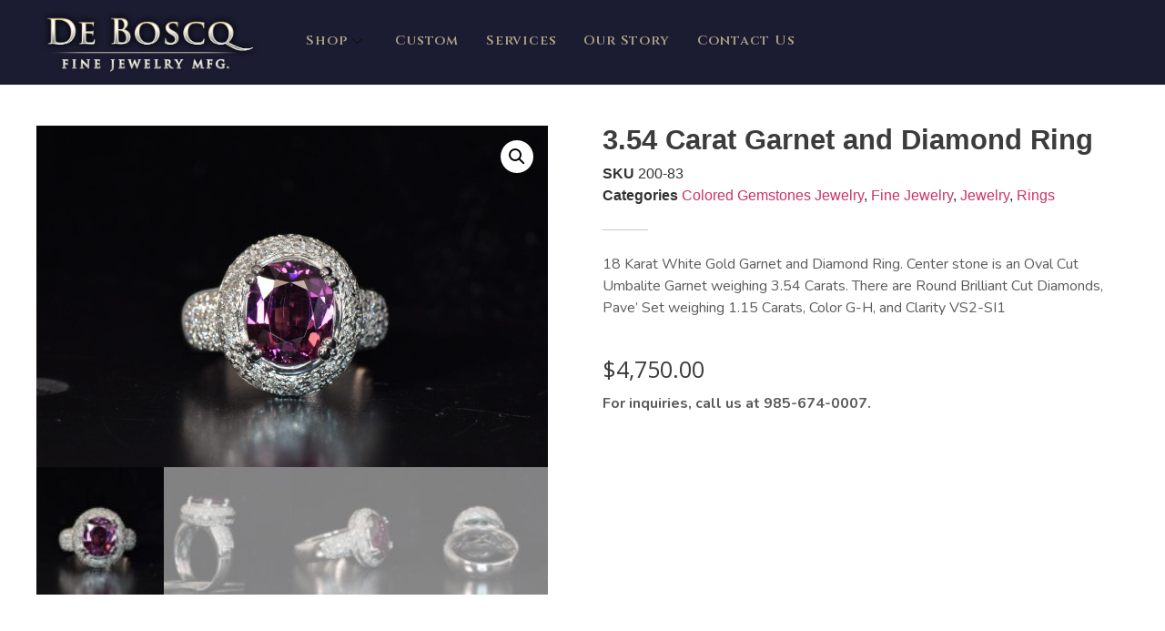

--- FILE ---
content_type: text/html; charset=UTF-8
request_url: https://deboscqjewelry.com/de-boscq-store/fine-jewelry/rings/3-54-carat-garnet-and-diamond-ring/
body_size: 12425
content:
<!doctype html>
<html lang="en-US">
<head>
	<meta charset="UTF-8">
		<meta name="viewport" content="width=device-width, initial-scale=1">
	<link rel="profile" href="http://gmpg.org/xfn/11">
	<title>3.54 Carat Garnet and Diamond Ring &#8211; DeBoscq Fine Jewelry</title>
<meta name='robots' content='max-image-preview:large' />
<link rel='dns-prefetch' href='//s.w.org' />
<link rel="alternate" type="application/rss+xml" title="DeBoscq Fine Jewelry &raquo; Feed" href="https://deboscqjewelry.com/feed/" />
		<script type="text/javascript">
			window._wpemojiSettings = {"baseUrl":"https:\/\/s.w.org\/images\/core\/emoji\/13.1.0\/72x72\/","ext":".png","svgUrl":"https:\/\/s.w.org\/images\/core\/emoji\/13.1.0\/svg\/","svgExt":".svg","source":{"concatemoji":"https:\/\/deboscqjewelry.com\/wp-includes\/js\/wp-emoji-release.min.js?ver=5.8.12"}};
			!function(e,a,t){var n,r,o,i=a.createElement("canvas"),p=i.getContext&&i.getContext("2d");function s(e,t){var a=String.fromCharCode;p.clearRect(0,0,i.width,i.height),p.fillText(a.apply(this,e),0,0);e=i.toDataURL();return p.clearRect(0,0,i.width,i.height),p.fillText(a.apply(this,t),0,0),e===i.toDataURL()}function c(e){var t=a.createElement("script");t.src=e,t.defer=t.type="text/javascript",a.getElementsByTagName("head")[0].appendChild(t)}for(o=Array("flag","emoji"),t.supports={everything:!0,everythingExceptFlag:!0},r=0;r<o.length;r++)t.supports[o[r]]=function(e){if(!p||!p.fillText)return!1;switch(p.textBaseline="top",p.font="600 32px Arial",e){case"flag":return s([127987,65039,8205,9895,65039],[127987,65039,8203,9895,65039])?!1:!s([55356,56826,55356,56819],[55356,56826,8203,55356,56819])&&!s([55356,57332,56128,56423,56128,56418,56128,56421,56128,56430,56128,56423,56128,56447],[55356,57332,8203,56128,56423,8203,56128,56418,8203,56128,56421,8203,56128,56430,8203,56128,56423,8203,56128,56447]);case"emoji":return!s([10084,65039,8205,55357,56613],[10084,65039,8203,55357,56613])}return!1}(o[r]),t.supports.everything=t.supports.everything&&t.supports[o[r]],"flag"!==o[r]&&(t.supports.everythingExceptFlag=t.supports.everythingExceptFlag&&t.supports[o[r]]);t.supports.everythingExceptFlag=t.supports.everythingExceptFlag&&!t.supports.flag,t.DOMReady=!1,t.readyCallback=function(){t.DOMReady=!0},t.supports.everything||(n=function(){t.readyCallback()},a.addEventListener?(a.addEventListener("DOMContentLoaded",n,!1),e.addEventListener("load",n,!1)):(e.attachEvent("onload",n),a.attachEvent("onreadystatechange",function(){"complete"===a.readyState&&t.readyCallback()})),(n=t.source||{}).concatemoji?c(n.concatemoji):n.wpemoji&&n.twemoji&&(c(n.twemoji),c(n.wpemoji)))}(window,document,window._wpemojiSettings);
		</script>
		<style type="text/css">
img.wp-smiley,
img.emoji {
	display: inline !important;
	border: none !important;
	box-shadow: none !important;
	height: 1em !important;
	width: 1em !important;
	margin: 0 .07em !important;
	vertical-align: -0.1em !important;
	background: none !important;
	padding: 0 !important;
}
</style>
	<link rel='stylesheet' id='wc-blocks-integration-css'  href='https://deboscqjewelry.com/wp-content/plugins/woocommerce-payments/vendor/woocommerce/subscriptions-core/build/index.css?ver=5.7.2' type='text/css' media='all' />
<link rel='stylesheet' id='wp-block-library-css'  href='https://deboscqjewelry.com/wp-includes/css/dist/block-library/style.min.css?ver=5.8.12' type='text/css' media='all' />
<link rel='stylesheet' id='wc-blocks-vendors-style-css'  href='https://deboscqjewelry.com/wp-content/plugins/woocommerce/packages/woocommerce-blocks/build/wc-blocks-vendors-style.css?ver=8.9.4' type='text/css' media='all' />
<link rel='stylesheet' id='wc-blocks-style-css'  href='https://deboscqjewelry.com/wp-content/plugins/woocommerce/packages/woocommerce-blocks/build/wc-blocks-style.css?ver=8.9.4' type='text/css' media='all' />
<link rel='stylesheet' id='yith-wcan-shortcodes-css'  href='https://deboscqjewelry.com/wp-content/plugins/yith-woocommerce-ajax-navigation/assets/css/shortcodes.css?ver=4.15.0' type='text/css' media='all' />
<style id='yith-wcan-shortcodes-inline-css' type='text/css'>
:root{
	--yith-wcan-filters_colors_titles: #434343;
	--yith-wcan-filters_colors_background: #FFFFFF;
	--yith-wcan-filters_colors_accent: #A7144C;
	--yith-wcan-filters_colors_accent_r: 167;
	--yith-wcan-filters_colors_accent_g: 20;
	--yith-wcan-filters_colors_accent_b: 76;
	--yith-wcan-color_swatches_border_radius: 100%;
	--yith-wcan-color_swatches_size: 30px;
	--yith-wcan-labels_style_background: #FFFFFF;
	--yith-wcan-labels_style_background_hover: #A7144C;
	--yith-wcan-labels_style_background_active: #A7144C;
	--yith-wcan-labels_style_text: #434343;
	--yith-wcan-labels_style_text_hover: #FFFFFF;
	--yith-wcan-labels_style_text_active: #FFFFFF;
	--yith-wcan-anchors_style_text: #434343;
	--yith-wcan-anchors_style_text_hover: #A7144C;
	--yith-wcan-anchors_style_text_active: #A7144C;
}
</style>
<link rel='stylesheet' id='contact-form-7-css'  href='https://deboscqjewelry.com/wp-content/plugins/contact-form-7/includes/css/styles.css?ver=5.5.6.1' type='text/css' media='all' />
<link rel='stylesheet' id='photoswipe-css'  href='https://deboscqjewelry.com/wp-content/plugins/woocommerce/assets/css/photoswipe/photoswipe.min.css?ver=7.2.3' type='text/css' media='all' />
<link rel='stylesheet' id='photoswipe-default-skin-css'  href='https://deboscqjewelry.com/wp-content/plugins/woocommerce/assets/css/photoswipe/default-skin/default-skin.min.css?ver=7.2.3' type='text/css' media='all' />
<link rel='stylesheet' id='woocommerce-layout-css'  href='https://deboscqjewelry.com/wp-content/plugins/woocommerce/assets/css/woocommerce-layout.css?ver=7.2.3' type='text/css' media='all' />
<link rel='stylesheet' id='woocommerce-smallscreen-css'  href='https://deboscqjewelry.com/wp-content/plugins/woocommerce/assets/css/woocommerce-smallscreen.css?ver=7.2.3' type='text/css' media='only screen and (max-width: 768px)' />
<link rel='stylesheet' id='woocommerce-general-css'  href='https://deboscqjewelry.com/wp-content/plugins/woocommerce/assets/css/woocommerce.css?ver=7.2.3' type='text/css' media='all' />
<style id='woocommerce-inline-inline-css' type='text/css'>
.woocommerce form .form-row .required { visibility: visible; }
</style>
<link rel='stylesheet' id='8e43ae044-css'  href='https://deboscqjewelry.com/wp-content/uploads/essential-addons-elementor/734e5f942.min.css?ver=1769034592' type='text/css' media='all' />
<link rel='stylesheet' id='hello-elementor-css'  href='https://deboscqjewelry.com/wp-content/themes/hello-elementor/style.min.css?ver=2.3.1' type='text/css' media='all' />
<link rel='stylesheet' id='hello-elementor-theme-style-css'  href='https://deboscqjewelry.com/wp-content/themes/hello-elementor/theme.min.css?ver=2.3.1' type='text/css' media='all' />
<link rel='stylesheet' id='elementor-icons-css'  href='https://deboscqjewelry.com/wp-content/plugins/elementor/assets/lib/eicons/css/elementor-icons.min.css?ver=5.18.0' type='text/css' media='all' />
<style id='elementor-icons-inline-css' type='text/css'>

		.elementor-add-new-section .elementor-add-templately-promo-button{
            background-color: #5d4fff;
            background-image: url(https://deboscqjewelry.com/wp-content/plugins/essential-addons-for-elementor-lite/assets/admin/images/templately/logo-icon.svg);
            background-repeat: no-repeat;
            background-position: center center;
            margin-left: 5px;
            position: relative;
            bottom: 5px;
        }
</style>
<link rel='stylesheet' id='elementor-frontend-legacy-css'  href='https://deboscqjewelry.com/wp-content/plugins/elementor/assets/css/frontend-legacy.min.css?ver=3.11.5' type='text/css' media='all' />
<link rel='stylesheet' id='elementor-frontend-css'  href='https://deboscqjewelry.com/wp-content/plugins/elementor/assets/css/frontend.min.css?ver=3.11.5' type='text/css' media='all' />
<link rel='stylesheet' id='swiper-css'  href='https://deboscqjewelry.com/wp-content/plugins/elementor/assets/lib/swiper/css/swiper.min.css?ver=5.3.6' type='text/css' media='all' />
<link rel='stylesheet' id='elementor-post-8054-css'  href='https://deboscqjewelry.com/wp-content/uploads/elementor/css/post-8054.css?ver=1720946149' type='text/css' media='all' />
<link rel='stylesheet' id='elementor-pro-css'  href='https://deboscqjewelry.com/wp-content/plugins/elementor-pro/assets/css/frontend.min.css?ver=3.5.0' type='text/css' media='all' />
<link rel='stylesheet' id='elementor-global-css'  href='https://deboscqjewelry.com/wp-content/uploads/elementor/css/global.css?ver=1720946154' type='text/css' media='all' />
<link rel='stylesheet' id='elementor-post-9291-css'  href='https://deboscqjewelry.com/wp-content/uploads/elementor/css/post-9291.css?ver=1720946155' type='text/css' media='all' />
<link rel='stylesheet' id='elementor-post-9092-css'  href='https://deboscqjewelry.com/wp-content/uploads/elementor/css/post-9092.css?ver=1738513218' type='text/css' media='all' />
<link rel='stylesheet' id='elementor-post-8943-css'  href='https://deboscqjewelry.com/wp-content/uploads/elementor/css/post-8943.css?ver=1720946184' type='text/css' media='all' />
<link rel='stylesheet' id='elementor-icons-ekiticons-css'  href='https://deboscqjewelry.com/wp-content/plugins/elementskit-lite/modules/elementskit-icon-pack/assets/css/ekiticons.css?ver=3.3.4' type='text/css' media='all' />
<link rel='stylesheet' id='elementskit-parallax-style-css'  href='https://deboscqjewelry.com/wp-content/plugins/elementskit/modules/parallax/assets/css/style.css?ver=2.8.0' type='text/css' media='all' />
<link rel='stylesheet' id='ekit-widget-styles-css'  href='https://deboscqjewelry.com/wp-content/plugins/elementskit-lite/widgets/init/assets/css/widget-styles.css?ver=3.3.4' type='text/css' media='all' />
<link rel='stylesheet' id='ekit-widget-styles-pro-css'  href='https://deboscqjewelry.com/wp-content/plugins/elementskit/widgets/init/assets/css/widget-styles-pro.css?ver=2.8.0' type='text/css' media='all' />
<link rel='stylesheet' id='ekit-responsive-css'  href='https://deboscqjewelry.com/wp-content/plugins/elementskit-lite/widgets/init/assets/css/responsive.css?ver=3.3.4' type='text/css' media='all' />
<link rel='stylesheet' id='ecs-styles-css'  href='https://deboscqjewelry.com/wp-content/plugins/ele-custom-skin/assets/css/ecs-style.css?ver=3.1.9' type='text/css' media='all' />
<link rel='stylesheet' id='google-fonts-1-css'  href='https://fonts.googleapis.com/css?family=Cinzel%3A100%2C100italic%2C200%2C200italic%2C300%2C300italic%2C400%2C400italic%2C500%2C500italic%2C600%2C600italic%2C700%2C700italic%2C800%2C800italic%2C900%2C900italic%7CNunito%3A100%2C100italic%2C200%2C200italic%2C300%2C300italic%2C400%2C400italic%2C500%2C500italic%2C600%2C600italic%2C700%2C700italic%2C800%2C800italic%2C900%2C900italic%7CRoboto%3A100%2C100italic%2C200%2C200italic%2C300%2C300italic%2C400%2C400italic%2C500%2C500italic%2C600%2C600italic%2C700%2C700italic%2C800%2C800italic%2C900%2C900italic%7COpen+Sans%3A100%2C100italic%2C200%2C200italic%2C300%2C300italic%2C400%2C400italic%2C500%2C500italic%2C600%2C600italic%2C700%2C700italic%2C800%2C800italic%2C900%2C900italic%7CInconsolata%3A100%2C100italic%2C200%2C200italic%2C300%2C300italic%2C400%2C400italic%2C500%2C500italic%2C600%2C600italic%2C700%2C700italic%2C800%2C800italic%2C900%2C900italic%7CEB+Garamond%3A100%2C100italic%2C200%2C200italic%2C300%2C300italic%2C400%2C400italic%2C500%2C500italic%2C600%2C600italic%2C700%2C700italic%2C800%2C800italic%2C900%2C900italic&#038;display=auto&#038;ver=5.8.12' type='text/css' media='all' />
<link rel='stylesheet' id='elementor-icons-shared-0-css'  href='https://deboscqjewelry.com/wp-content/plugins/elementor/assets/lib/font-awesome/css/fontawesome.min.css?ver=5.15.3' type='text/css' media='all' />
<link rel='stylesheet' id='elementor-icons-fa-brands-css'  href='https://deboscqjewelry.com/wp-content/plugins/elementor/assets/lib/font-awesome/css/brands.min.css?ver=5.15.3' type='text/css' media='all' />
<link rel="preconnect" href="https://fonts.gstatic.com/" crossorigin><script type='text/javascript' src='https://deboscqjewelry.com/wp-includes/js/jquery/jquery.min.js?ver=3.6.0' id='jquery-core-js'></script>
<script type='text/javascript' src='https://deboscqjewelry.com/wp-includes/js/jquery/jquery-migrate.min.js?ver=3.3.2' id='jquery-migrate-js'></script>
<script type='text/javascript' src='https://deboscqjewelry.com/wp-content/plugins/elementskit/modules/parallax/assets/js/jarallax.js?ver=2.8.0' id='jarallax-js'></script>
<script type='text/javascript' id='ecs_ajax_load-js-extra'>
/* <![CDATA[ */
var ecs_ajax_params = {"ajaxurl":"https:\/\/deboscqjewelry.com\/wp-admin\/admin-ajax.php","posts":"{\"page\":0,\"product_cat\":\"fine-jewelry\\\/rings\",\"product\":\"3-54-carat-garnet-and-diamond-ring\",\"post_type\":\"product\",\"name\":\"3-54-carat-garnet-and-diamond-ring\",\"error\":\"\",\"m\":\"\",\"p\":0,\"post_parent\":\"\",\"subpost\":\"\",\"subpost_id\":\"\",\"attachment\":\"\",\"attachment_id\":0,\"pagename\":\"\",\"page_id\":0,\"second\":\"\",\"minute\":\"\",\"hour\":\"\",\"day\":0,\"monthnum\":0,\"year\":0,\"w\":0,\"category_name\":\"\",\"tag\":\"\",\"cat\":\"\",\"tag_id\":\"\",\"author\":\"\",\"author_name\":\"\",\"feed\":\"\",\"tb\":\"\",\"paged\":0,\"meta_key\":\"\",\"meta_value\":\"\",\"preview\":\"\",\"s\":\"\",\"sentence\":\"\",\"title\":\"\",\"fields\":\"\",\"menu_order\":\"\",\"embed\":\"\",\"category__in\":[],\"category__not_in\":[],\"category__and\":[],\"post__in\":[],\"post__not_in\":[],\"post_name__in\":[],\"tag__in\":[],\"tag__not_in\":[],\"tag__and\":[],\"tag_slug__in\":[],\"tag_slug__and\":[],\"post_parent__in\":[],\"post_parent__not_in\":[],\"author__in\":[],\"author__not_in\":[],\"ignore_sticky_posts\":false,\"suppress_filters\":false,\"cache_results\":true,\"update_post_term_cache\":true,\"lazy_load_term_meta\":true,\"update_post_meta_cache\":true,\"posts_per_page\":10,\"nopaging\":false,\"comments_per_page\":\"50\",\"no_found_rows\":false,\"order\":\"DESC\"}"};
/* ]]> */
</script>
<script type='text/javascript' src='https://deboscqjewelry.com/wp-content/plugins/ele-custom-skin/assets/js/ecs_ajax_pagination.js?ver=3.1.9' id='ecs_ajax_load-js'></script>
<script type='text/javascript' src='https://deboscqjewelry.com/wp-content/plugins/ele-custom-skin/assets/js/ecs.js?ver=3.1.9' id='ecs-script-js'></script>
<link rel="https://api.w.org/" href="https://deboscqjewelry.com/wp-json/" /><link rel="alternate" type="application/json" href="https://deboscqjewelry.com/wp-json/wp/v2/product/7276" /><link rel="EditURI" type="application/rsd+xml" title="RSD" href="https://deboscqjewelry.com/xmlrpc.php?rsd" />
<link rel="wlwmanifest" type="application/wlwmanifest+xml" href="https://deboscqjewelry.com/wp-includes/wlwmanifest.xml" /> 
<meta name="generator" content="WordPress 5.8.12" />
<meta name="generator" content="WooCommerce 7.2.3" />
<link rel="canonical" href="https://deboscqjewelry.com/de-boscq-store/fine-jewelry/rings/3-54-carat-garnet-and-diamond-ring/" />
<link rel='shortlink' href='https://deboscqjewelry.com/?p=7276' />
<link rel="alternate" type="application/json+oembed" href="https://deboscqjewelry.com/wp-json/oembed/1.0/embed?url=https%3A%2F%2Fdeboscqjewelry.com%2Fde-boscq-store%2Ffine-jewelry%2Frings%2F3-54-carat-garnet-and-diamond-ring%2F" />
<link rel="alternate" type="text/xml+oembed" href="https://deboscqjewelry.com/wp-json/oembed/1.0/embed?url=https%3A%2F%2Fdeboscqjewelry.com%2Fde-boscq-store%2Ffine-jewelry%2Frings%2F3-54-carat-garnet-and-diamond-ring%2F&#038;format=xml" />
<!-- start Simple Custom CSS and JS -->
<style type="text/css">
.la-loader.spinner3 {
    display: none;
}

.la-woo-thumbs .la-thumb:before {
    border-style: none;
}

.la-woo-thumbs .la-thumb {
    width: 70px !important;
}

.products-grid.grid-space-default .product_item .product_item--inner {
    margin-bottom: 0px;
}
.products-grid.products-grid-5 .product_item--thumbnail .quickview {
    font-size: 10px;
    text-transform: uppercase;
    background-color: #232538;
    color: #818181 !important;
    /* position: absolute; */
    width: 100% !important;
    /* bottom: -30px; */
    left: 0px !important;
    text-align: center;
    font-weight: bold;
    letter-spacing: 1px;
    padding: 13px;
    z-index: 3;
    visibility: hidden;
    opacity: 0;
    transition: all 250ms ease-out;
    margin: 0 auto !important;
}

.block_heading .block_heading--title {
    font-weight: 600;
    text-transform: uppercase;
    letter-spacing: 2px;
}

a.yit-wcan-select-open {
  display: none;
}

a.yit-wcan-select-open:active {
  font-weight: 800;
}

ul.yith-wcan-select {
 padding: 0 0 0 10px;
}

#attributes h5 {
  margin:12px 0 3px 0;
  font-size: 17px !important;
  font-weight: 600;
  font-family: "Cinzel", Sans-serif;
}

li.yit-wcan-parent-terms {
    list-style: none;
	padding: 0;
	font-size: 14px;
}

li.yit-wcan-parent-terms .count {
	font-size: 12px;
  font-weight: 500;
  color:#ADA185;
}

li.yit-wcan-parent-terms .count:before {
	content:" (";
}

li.yit-wcan-parent-terms .count:after {
	content:")";
}
</style>
<!-- end Simple Custom CSS and JS -->
	<noscript><style>.woocommerce-product-gallery{ opacity: 1 !important; }</style></noscript>
	<meta name="generator" content="Elementor 3.11.5; settings: css_print_method-external, google_font-enabled, font_display-auto">

			<script type="text/javascript">
				var elementskit_module_parallax_url = "https://deboscqjewelry.com/wp-content/plugins/elementskit/modules/parallax/"
			</script>
				<style type="text/css" id="wp-custom-css">
			.elementor-9231 .elementor-element.elementor-element-1fe0489 .eael-product-grid .woocommerce li.product .button, .elementor-9231 .elementor-element.elementor-element-1fe0489 .eael-product-grid .woocommerce li.product .button.add_to_cart_button {
    color: var( --e-global-color-primary );
    background-color: #e5e5e5;
}		</style>
		</head>
<body class="product-template-default single single-product postid-7276 theme-hello-elementor woocommerce woocommerce-page woocommerce-no-js yith-wcan-free elementor-default elementor-template-full-width elementor-kit-8054 elementor-page-8943">

		<div data-elementor-type="header" data-elementor-id="9291" class="elementor elementor-9291 elementor-location-header">
		<div class="elementor-section-wrap">
					<section class="elementor-section elementor-top-section elementor-element elementor-element-f4a505f elementor-section-full_width elementor-hidden-tablet elementor-hidden-mobile elementor-section-height-default elementor-section-height-default" data-id="f4a505f" data-element_type="section" data-settings="{&quot;background_background&quot;:&quot;classic&quot;,&quot;ekit_has_onepagescroll_dot&quot;:&quot;yes&quot;}">
						<div class="elementor-container elementor-column-gap-default">
							<div class="elementor-row">
					<div class="elementor-column elementor-col-33 elementor-top-column elementor-element elementor-element-69e57cc" data-id="69e57cc" data-element_type="column">
			<div class="elementor-column-wrap elementor-element-populated">
							<div class="elementor-widget-wrap">
						<div class="elementor-element elementor-element-0fafe79 elementor-widget-mobile__width-initial elementor-widget elementor-widget-image" data-id="0fafe79" data-element_type="widget" data-settings="{&quot;ekit_we_effect_on&quot;:&quot;none&quot;}" data-widget_type="image.default">
				<div class="elementor-widget-container">
								<div class="elementor-image">
													<a href="https://deboscqjewelry.com">
							<img width="1200" height="358" src="https://deboscqjewelry.com/wp-content/uploads/2020/09/DeBoscq-logo-glow.png" class="attachment-large size-large wp-image-7942" alt="" loading="lazy" srcset="https://deboscqjewelry.com/wp-content/uploads/2020/09/DeBoscq-logo-glow.png 1200w, https://deboscqjewelry.com/wp-content/uploads/2020/09/DeBoscq-logo-glow-1100x328.png 1100w" sizes="(max-width: 1200px) 100vw, 1200px" />								</a>
														</div>
						</div>
				</div>
						</div>
					</div>
		</div>
				<div class="elementor-column elementor-col-33 elementor-top-column elementor-element elementor-element-76177e3" data-id="76177e3" data-element_type="column">
			<div class="elementor-column-wrap elementor-element-populated">
							<div class="elementor-widget-wrap">
						<div class="elementor-element elementor-element-93fc545 elementor-widget elementor-widget-ekit-nav-menu" data-id="93fc545" data-element_type="widget" data-settings="{&quot;ekit_we_effect_on&quot;:&quot;none&quot;}" data-widget_type="ekit-nav-menu.default">
				<div class="elementor-widget-container">
					<nav class="ekit-wid-con ekit_menu_responsive_tablet" 
			data-hamburger-icon="" 
			data-hamburger-icon-type="icon" 
			data-responsive-breakpoint="1024">
			            <button class="elementskit-menu-hamburger elementskit-menu-toggler"  type="button" aria-label="hamburger-icon">
                                    <span class="elementskit-menu-hamburger-icon"></span><span class="elementskit-menu-hamburger-icon"></span><span class="elementskit-menu-hamburger-icon"></span>
                            </button>
            <div id="ekit-megamenu-main-menu" class="elementskit-menu-container elementskit-menu-offcanvas-elements elementskit-navbar-nav-default ekit-nav-menu-one-page-no ekit-nav-dropdown-hover"><ul id="menu-main-menu" class="elementskit-navbar-nav elementskit-menu-po-left submenu-click-on-icon"><li id="menu-item-9352" class="menu-item menu-item-type-post_type menu-item-object-page menu-item-has-children current_page_parent menu-item-9352 nav-item elementskit-dropdown-has relative_position elementskit-dropdown-menu-default_width elementskit-mobile-builder-content" data-vertical-menu=750px><a href="https://deboscqjewelry.com/de-boscq-store/" class="ekit-menu-nav-link ekit-menu-dropdown-toggle">Shop<i class="icon icon-down-arrow1 elementskit-submenu-indicator"></i></a>
<ul class="elementskit-dropdown elementskit-submenu-panel">
	<li id="menu-item-2276" class="menu-item menu-item-type-taxonomy menu-item-object-product_cat menu-item-has-children menu-item-2276 nav-item elementskit-dropdown-has relative_position elementskit-dropdown-menu-default_width elementskit-mobile-builder-content" data-vertical-menu=750px><a href="https://deboscqjewelry.com/product-category/engagement-wedding/" class=" dropdown-item">Engagement &amp; Wedding<i class="icon icon-down-arrow1 elementskit-submenu-indicator"></i></a>
	<ul class="elementskit-dropdown elementskit-submenu-panel">
		<li id="menu-item-6201" class="menu-item menu-item-type-taxonomy menu-item-object-product_cat menu-item-6201 nav-item elementskit-mobile-builder-content" data-vertical-menu=750px><a href="https://deboscqjewelry.com/product-category/engagement-wedding/engagement-rings/" class=" dropdown-item">Engagement Rings</a>		<li id="menu-item-2275" class="menu-item menu-item-type-taxonomy menu-item-object-product_cat menu-item-2275 nav-item elementskit-mobile-builder-content" data-vertical-menu=750px><a href="https://deboscqjewelry.com/product-category/engagement-wedding/ladies-wedding-bands/" class=" dropdown-item">Ladies Wedding Bands</a>		<li id="menu-item-2277" class="menu-item menu-item-type-taxonomy menu-item-object-product_cat menu-item-2277 nav-item elementskit-mobile-builder-content" data-vertical-menu=750px><a href="https://deboscqjewelry.com/product-category/engagement-wedding/mens-wedding-bands/" class=" dropdown-item">Mens Wedding Bands</a>	</ul>
	<li id="menu-item-2279" class="menu-item menu-item-type-taxonomy menu-item-object-product_cat current-product-ancestor current-menu-parent current-product-parent menu-item-has-children menu-item-2279 nav-item elementskit-dropdown-has relative_position elementskit-dropdown-menu-default_width elementskit-mobile-builder-content" data-vertical-menu=750px><a href="https://deboscqjewelry.com/product-category/fine-jewelry/" class=" dropdown-item">Fine Jewelry<i class="icon icon-down-arrow1 elementskit-submenu-indicator"></i></a>
	<ul class="elementskit-dropdown elementskit-submenu-panel">
		<li id="menu-item-7930" class="menu-item menu-item-type-taxonomy menu-item-object-product_cat menu-item-7930 nav-item elementskit-mobile-builder-content" data-vertical-menu=750px><a href="https://deboscqjewelry.com/product-category/fine-jewelry/bracelets/" class=" dropdown-item">Bracelets</a>		<li id="menu-item-7932" class="menu-item menu-item-type-taxonomy menu-item-object-product_cat menu-item-7932 nav-item elementskit-mobile-builder-content" data-vertical-menu=750px><a href="https://deboscqjewelry.com/product-category/fine-jewelry/earrings/" class=" dropdown-item">Earrings</a>		<li id="menu-item-7934" class="menu-item menu-item-type-taxonomy menu-item-object-product_cat menu-item-7934 nav-item elementskit-mobile-builder-content" data-vertical-menu=750px><a href="https://deboscqjewelry.com/product-category/fine-jewelry/necklaces-pendants/" class=" dropdown-item">Necklaces &amp; Pendants</a>		<li id="menu-item-7936" class="menu-item menu-item-type-taxonomy menu-item-object-product_cat menu-item-7936 nav-item elementskit-mobile-builder-content" data-vertical-menu=750px><a href="https://deboscqjewelry.com/product-category/fine-jewelry/pins/" class=" dropdown-item">Pins</a>		<li id="menu-item-7937" class="menu-item menu-item-type-taxonomy menu-item-object-product_cat current-product-ancestor current-menu-parent current-product-parent menu-item-7937 nav-item elementskit-mobile-builder-content" data-vertical-menu=750px><a href="https://deboscqjewelry.com/product-category/fine-jewelry/rings/" class=" dropdown-item">Rings</a>		<li id="menu-item-7931" class="menu-item menu-item-type-taxonomy menu-item-object-product_cat current-product-ancestor current-menu-parent current-product-parent menu-item-7931 nav-item elementskit-mobile-builder-content" data-vertical-menu=750px><a href="https://deboscqjewelry.com/product-category/fine-jewelry/colored-gemstones-jewelry/" class=" dropdown-item">Colored Gemstones Jewelry</a>		<li id="menu-item-7935" class="menu-item menu-item-type-taxonomy menu-item-object-product_cat menu-item-7935 nav-item elementskit-mobile-builder-content" data-vertical-menu=750px><a href="https://deboscqjewelry.com/product-category/fine-jewelry/pearl-jewelry/" class=" dropdown-item">Pearl Jewelry</a>		<li id="menu-item-7933" class="menu-item menu-item-type-taxonomy menu-item-object-product_cat menu-item-7933 nav-item elementskit-mobile-builder-content" data-vertical-menu=750px><a href="https://deboscqjewelry.com/product-category/fine-jewelry/mens/" class=" dropdown-item">Mens</a>	</ul>
	<li id="menu-item-7924" class="menu-item menu-item-type-taxonomy menu-item-object-product_cat menu-item-has-children menu-item-7924 nav-item elementskit-dropdown-has relative_position elementskit-dropdown-menu-default_width elementskit-mobile-builder-content" data-vertical-menu=750px><a href="https://deboscqjewelry.com/product-category/antique-estate/" class=" dropdown-item">Antique &amp; Estate<i class="icon icon-down-arrow1 elementskit-submenu-indicator"></i></a>
	<ul class="elementskit-dropdown elementskit-submenu-panel">
		<li id="menu-item-7925" class="menu-item menu-item-type-taxonomy menu-item-object-product_cat menu-item-7925 nav-item elementskit-mobile-builder-content" data-vertical-menu=750px><a href="https://deboscqjewelry.com/product-category/antique-estate/antique-bracelets/" class=" dropdown-item">Antique Bracelets</a>		<li id="menu-item-7926" class="menu-item menu-item-type-taxonomy menu-item-object-product_cat menu-item-7926 nav-item elementskit-mobile-builder-content" data-vertical-menu=750px><a href="https://deboscqjewelry.com/product-category/antique-estate/antique-earrings/" class=" dropdown-item">Antique Earrings</a>		<li id="menu-item-7927" class="menu-item menu-item-type-taxonomy menu-item-object-product_cat menu-item-7927 nav-item elementskit-mobile-builder-content" data-vertical-menu=750px><a href="https://deboscqjewelry.com/product-category/antique-estate/antique-necklaces-pendants/" class=" dropdown-item">Antique Necklaces &amp; Pendants</a>		<li id="menu-item-7928" class="menu-item menu-item-type-taxonomy menu-item-object-product_cat menu-item-7928 nav-item elementskit-mobile-builder-content" data-vertical-menu=750px><a href="https://deboscqjewelry.com/product-category/antique-estate/antique-pins/" class=" dropdown-item">Antique Pins</a>		<li id="menu-item-7929" class="menu-item menu-item-type-taxonomy menu-item-object-product_cat menu-item-7929 nav-item elementskit-mobile-builder-content" data-vertical-menu=750px><a href="https://deboscqjewelry.com/product-category/antique-estate/antique-rings/" class=" dropdown-item">Antique Rings</a>	</ul>
	<li id="menu-item-7938" class="menu-item menu-item-type-taxonomy menu-item-object-product_cat menu-item-has-children menu-item-7938 nav-item elementskit-dropdown-has relative_position elementskit-dropdown-menu-default_width elementskit-mobile-builder-content" data-vertical-menu=750px><a href="https://deboscqjewelry.com/product-category/loose-stones/" class=" dropdown-item">Loose Stones<i class="icon icon-down-arrow1 elementskit-submenu-indicator"></i></a>
	<ul class="elementskit-dropdown elementskit-submenu-panel">
		<li id="menu-item-7939" class="menu-item menu-item-type-taxonomy menu-item-object-product_cat menu-item-7939 nav-item elementskit-mobile-builder-content" data-vertical-menu=750px><a href="https://deboscqjewelry.com/product-category/loose-stones/colored-gemstones/" class=" dropdown-item">Colored Gemstones</a>		<li id="menu-item-7940" class="menu-item menu-item-type-taxonomy menu-item-object-product_cat menu-item-7940 nav-item elementskit-mobile-builder-content" data-vertical-menu=750px><a href="https://deboscqjewelry.com/product-category/loose-stones/diamonds/" class=" dropdown-item">Diamonds</a>	</ul>
</ul>
</li>
<li id="menu-item-9233" class="menu-item menu-item-type-post_type menu-item-object-page menu-item-9233 nav-item elementskit-mobile-builder-content" data-vertical-menu=750px><a href="https://deboscqjewelry.com/custom/" class="ekit-menu-nav-link">Custom</a></li>
<li id="menu-item-6208" class="menu-item menu-item-type-post_type menu-item-object-page menu-item-6208 nav-item elementskit-mobile-builder-content" data-vertical-menu=750px><a href="https://deboscqjewelry.com/our-services/" class="ekit-menu-nav-link">Services</a></li>
<li id="menu-item-6203" class="menu-item menu-item-type-post_type menu-item-object-page menu-item-6203 nav-item elementskit-mobile-builder-content" data-vertical-menu=750px><a href="https://deboscqjewelry.com/about-us-2/" class="ekit-menu-nav-link">Our Story</a></li>
<li id="menu-item-9106" class="menu-item menu-item-type-post_type menu-item-object-page menu-item-9106 nav-item elementskit-mobile-builder-content" data-vertical-menu=750px><a href="https://deboscqjewelry.com/contact-us-2/" class="ekit-menu-nav-link">Contact Us</a></li>
</ul><div class="elementskit-nav-identity-panel">
				<div class="elementskit-site-title">
					<a class="elementskit-nav-logo" href="https://deboscqjewelry.com" target="_self" rel="">
						<img width="1200" height="358" src="https://deboscqjewelry.com/wp-content/uploads/2020/09/DeBoscq-logo-glow.png" class="attachment-full size-full" alt="" loading="lazy" srcset="https://deboscqjewelry.com/wp-content/uploads/2020/09/DeBoscq-logo-glow.png 1200w, https://deboscqjewelry.com/wp-content/uploads/2020/09/DeBoscq-logo-glow-1100x328.png 1100w" sizes="(max-width: 1200px) 100vw, 1200px" />
					</a> 
				</div><button class="elementskit-menu-close elementskit-menu-toggler" type="button">X</button></div></div>			
			<div class="elementskit-menu-overlay elementskit-menu-offcanvas-elements elementskit-menu-toggler ekit-nav-menu--overlay"></div>        </nav>
				</div>
				</div>
						</div>
					</div>
		</div>
				<div class="elementor-column elementor-col-33 elementor-top-column elementor-element elementor-element-e06a869" data-id="e06a869" data-element_type="column">
			<div class="elementor-column-wrap">
							<div class="elementor-widget-wrap">
								</div>
					</div>
		</div>
								</div>
					</div>
		</section>
				<section class="elementor-section elementor-top-section elementor-element elementor-element-e40ccb4 elementor-section-full_width elementor-hidden-desktop elementor-section-height-default elementor-section-height-default" data-id="e40ccb4" data-element_type="section" data-settings="{&quot;background_background&quot;:&quot;classic&quot;,&quot;ekit_has_onepagescroll_dot&quot;:&quot;yes&quot;}">
						<div class="elementor-container elementor-column-gap-default">
							<div class="elementor-row">
					<div class="elementor-column elementor-col-50 elementor-top-column elementor-element elementor-element-d8e5d1f" data-id="d8e5d1f" data-element_type="column">
			<div class="elementor-column-wrap elementor-element-populated">
							<div class="elementor-widget-wrap">
						<div class="elementor-element elementor-element-efe731a elementor-widget-mobile__width-initial elementor-widget elementor-widget-image" data-id="efe731a" data-element_type="widget" data-settings="{&quot;ekit_we_effect_on&quot;:&quot;none&quot;}" data-widget_type="image.default">
				<div class="elementor-widget-container">
								<div class="elementor-image">
													<a href="https://deboscqjewelry.com">
							<img width="1200" height="358" src="https://deboscqjewelry.com/wp-content/uploads/2020/09/DeBoscq-logo-glow.png" class="attachment-large size-large wp-image-7942" alt="" loading="lazy" srcset="https://deboscqjewelry.com/wp-content/uploads/2020/09/DeBoscq-logo-glow.png 1200w, https://deboscqjewelry.com/wp-content/uploads/2020/09/DeBoscq-logo-glow-1100x328.png 1100w" sizes="(max-width: 1200px) 100vw, 1200px" />								</a>
														</div>
						</div>
				</div>
						</div>
					</div>
		</div>
				<div class="elementor-column elementor-col-50 elementor-top-column elementor-element elementor-element-542b74c" data-id="542b74c" data-element_type="column">
			<div class="elementor-column-wrap elementor-element-populated">
							<div class="elementor-widget-wrap">
						<div class="elementor-element elementor-element-e9bd28a elementor-widget-mobile__width-initial elementor-widget elementor-widget-ekit-nav-menu" data-id="e9bd28a" data-element_type="widget" data-settings="{&quot;ekit_we_effect_on&quot;:&quot;none&quot;}" data-widget_type="ekit-nav-menu.default">
				<div class="elementor-widget-container">
					<nav class="ekit-wid-con ekit_menu_responsive_tablet" 
			data-hamburger-icon="" 
			data-hamburger-icon-type="icon" 
			data-responsive-breakpoint="1024">
			            <button class="elementskit-menu-hamburger elementskit-menu-toggler"  type="button" aria-label="hamburger-icon">
                                    <span class="elementskit-menu-hamburger-icon"></span><span class="elementskit-menu-hamburger-icon"></span><span class="elementskit-menu-hamburger-icon"></span>
                            </button>
            <div id="ekit-megamenu-main-menu" class="elementskit-menu-container elementskit-menu-offcanvas-elements elementskit-navbar-nav-default ekit-nav-menu-one-page-no ekit-nav-dropdown-hover"><ul id="menu-main-menu-1" class="elementskit-navbar-nav elementskit-menu-po-left submenu-click-on-icon"><li class="menu-item menu-item-type-post_type menu-item-object-page menu-item-has-children current_page_parent menu-item-9352 nav-item elementskit-dropdown-has relative_position elementskit-dropdown-menu-default_width elementskit-mobile-builder-content" data-vertical-menu=750px><a href="https://deboscqjewelry.com/de-boscq-store/" class="ekit-menu-nav-link ekit-menu-dropdown-toggle">Shop<i class="icon icon-down-arrow1 elementskit-submenu-indicator"></i></a>
<ul class="elementskit-dropdown elementskit-submenu-panel">
	<li class="menu-item menu-item-type-taxonomy menu-item-object-product_cat menu-item-has-children menu-item-2276 nav-item elementskit-dropdown-has relative_position elementskit-dropdown-menu-default_width elementskit-mobile-builder-content" data-vertical-menu=750px><a href="https://deboscqjewelry.com/product-category/engagement-wedding/" class=" dropdown-item">Engagement &amp; Wedding<i class="icon icon-down-arrow1 elementskit-submenu-indicator"></i></a>
	<ul class="elementskit-dropdown elementskit-submenu-panel">
		<li class="menu-item menu-item-type-taxonomy menu-item-object-product_cat menu-item-6201 nav-item elementskit-mobile-builder-content" data-vertical-menu=750px><a href="https://deboscqjewelry.com/product-category/engagement-wedding/engagement-rings/" class=" dropdown-item">Engagement Rings</a>		<li class="menu-item menu-item-type-taxonomy menu-item-object-product_cat menu-item-2275 nav-item elementskit-mobile-builder-content" data-vertical-menu=750px><a href="https://deboscqjewelry.com/product-category/engagement-wedding/ladies-wedding-bands/" class=" dropdown-item">Ladies Wedding Bands</a>		<li class="menu-item menu-item-type-taxonomy menu-item-object-product_cat menu-item-2277 nav-item elementskit-mobile-builder-content" data-vertical-menu=750px><a href="https://deboscqjewelry.com/product-category/engagement-wedding/mens-wedding-bands/" class=" dropdown-item">Mens Wedding Bands</a>	</ul>
	<li class="menu-item menu-item-type-taxonomy menu-item-object-product_cat current-product-ancestor current-menu-parent current-product-parent menu-item-has-children menu-item-2279 nav-item elementskit-dropdown-has relative_position elementskit-dropdown-menu-default_width elementskit-mobile-builder-content" data-vertical-menu=750px><a href="https://deboscqjewelry.com/product-category/fine-jewelry/" class=" dropdown-item">Fine Jewelry<i class="icon icon-down-arrow1 elementskit-submenu-indicator"></i></a>
	<ul class="elementskit-dropdown elementskit-submenu-panel">
		<li class="menu-item menu-item-type-taxonomy menu-item-object-product_cat menu-item-7930 nav-item elementskit-mobile-builder-content" data-vertical-menu=750px><a href="https://deboscqjewelry.com/product-category/fine-jewelry/bracelets/" class=" dropdown-item">Bracelets</a>		<li class="menu-item menu-item-type-taxonomy menu-item-object-product_cat menu-item-7932 nav-item elementskit-mobile-builder-content" data-vertical-menu=750px><a href="https://deboscqjewelry.com/product-category/fine-jewelry/earrings/" class=" dropdown-item">Earrings</a>		<li class="menu-item menu-item-type-taxonomy menu-item-object-product_cat menu-item-7934 nav-item elementskit-mobile-builder-content" data-vertical-menu=750px><a href="https://deboscqjewelry.com/product-category/fine-jewelry/necklaces-pendants/" class=" dropdown-item">Necklaces &amp; Pendants</a>		<li class="menu-item menu-item-type-taxonomy menu-item-object-product_cat menu-item-7936 nav-item elementskit-mobile-builder-content" data-vertical-menu=750px><a href="https://deboscqjewelry.com/product-category/fine-jewelry/pins/" class=" dropdown-item">Pins</a>		<li class="menu-item menu-item-type-taxonomy menu-item-object-product_cat current-product-ancestor current-menu-parent current-product-parent menu-item-7937 nav-item elementskit-mobile-builder-content" data-vertical-menu=750px><a href="https://deboscqjewelry.com/product-category/fine-jewelry/rings/" class=" dropdown-item">Rings</a>		<li class="menu-item menu-item-type-taxonomy menu-item-object-product_cat current-product-ancestor current-menu-parent current-product-parent menu-item-7931 nav-item elementskit-mobile-builder-content" data-vertical-menu=750px><a href="https://deboscqjewelry.com/product-category/fine-jewelry/colored-gemstones-jewelry/" class=" dropdown-item">Colored Gemstones Jewelry</a>		<li class="menu-item menu-item-type-taxonomy menu-item-object-product_cat menu-item-7935 nav-item elementskit-mobile-builder-content" data-vertical-menu=750px><a href="https://deboscqjewelry.com/product-category/fine-jewelry/pearl-jewelry/" class=" dropdown-item">Pearl Jewelry</a>		<li class="menu-item menu-item-type-taxonomy menu-item-object-product_cat menu-item-7933 nav-item elementskit-mobile-builder-content" data-vertical-menu=750px><a href="https://deboscqjewelry.com/product-category/fine-jewelry/mens/" class=" dropdown-item">Mens</a>	</ul>
	<li class="menu-item menu-item-type-taxonomy menu-item-object-product_cat menu-item-has-children menu-item-7924 nav-item elementskit-dropdown-has relative_position elementskit-dropdown-menu-default_width elementskit-mobile-builder-content" data-vertical-menu=750px><a href="https://deboscqjewelry.com/product-category/antique-estate/" class=" dropdown-item">Antique &amp; Estate<i class="icon icon-down-arrow1 elementskit-submenu-indicator"></i></a>
	<ul class="elementskit-dropdown elementskit-submenu-panel">
		<li class="menu-item menu-item-type-taxonomy menu-item-object-product_cat menu-item-7925 nav-item elementskit-mobile-builder-content" data-vertical-menu=750px><a href="https://deboscqjewelry.com/product-category/antique-estate/antique-bracelets/" class=" dropdown-item">Antique Bracelets</a>		<li class="menu-item menu-item-type-taxonomy menu-item-object-product_cat menu-item-7926 nav-item elementskit-mobile-builder-content" data-vertical-menu=750px><a href="https://deboscqjewelry.com/product-category/antique-estate/antique-earrings/" class=" dropdown-item">Antique Earrings</a>		<li class="menu-item menu-item-type-taxonomy menu-item-object-product_cat menu-item-7927 nav-item elementskit-mobile-builder-content" data-vertical-menu=750px><a href="https://deboscqjewelry.com/product-category/antique-estate/antique-necklaces-pendants/" class=" dropdown-item">Antique Necklaces &amp; Pendants</a>		<li class="menu-item menu-item-type-taxonomy menu-item-object-product_cat menu-item-7928 nav-item elementskit-mobile-builder-content" data-vertical-menu=750px><a href="https://deboscqjewelry.com/product-category/antique-estate/antique-pins/" class=" dropdown-item">Antique Pins</a>		<li class="menu-item menu-item-type-taxonomy menu-item-object-product_cat menu-item-7929 nav-item elementskit-mobile-builder-content" data-vertical-menu=750px><a href="https://deboscqjewelry.com/product-category/antique-estate/antique-rings/" class=" dropdown-item">Antique Rings</a>	</ul>
	<li class="menu-item menu-item-type-taxonomy menu-item-object-product_cat menu-item-has-children menu-item-7938 nav-item elementskit-dropdown-has relative_position elementskit-dropdown-menu-default_width elementskit-mobile-builder-content" data-vertical-menu=750px><a href="https://deboscqjewelry.com/product-category/loose-stones/" class=" dropdown-item">Loose Stones<i class="icon icon-down-arrow1 elementskit-submenu-indicator"></i></a>
	<ul class="elementskit-dropdown elementskit-submenu-panel">
		<li class="menu-item menu-item-type-taxonomy menu-item-object-product_cat menu-item-7939 nav-item elementskit-mobile-builder-content" data-vertical-menu=750px><a href="https://deboscqjewelry.com/product-category/loose-stones/colored-gemstones/" class=" dropdown-item">Colored Gemstones</a>		<li class="menu-item menu-item-type-taxonomy menu-item-object-product_cat menu-item-7940 nav-item elementskit-mobile-builder-content" data-vertical-menu=750px><a href="https://deboscqjewelry.com/product-category/loose-stones/diamonds/" class=" dropdown-item">Diamonds</a>	</ul>
</ul>
</li>
<li class="menu-item menu-item-type-post_type menu-item-object-page menu-item-9233 nav-item elementskit-mobile-builder-content" data-vertical-menu=750px><a href="https://deboscqjewelry.com/custom/" class="ekit-menu-nav-link">Custom</a></li>
<li class="menu-item menu-item-type-post_type menu-item-object-page menu-item-6208 nav-item elementskit-mobile-builder-content" data-vertical-menu=750px><a href="https://deboscqjewelry.com/our-services/" class="ekit-menu-nav-link">Services</a></li>
<li class="menu-item menu-item-type-post_type menu-item-object-page menu-item-6203 nav-item elementskit-mobile-builder-content" data-vertical-menu=750px><a href="https://deboscqjewelry.com/about-us-2/" class="ekit-menu-nav-link">Our Story</a></li>
<li class="menu-item menu-item-type-post_type menu-item-object-page menu-item-9106 nav-item elementskit-mobile-builder-content" data-vertical-menu=750px><a href="https://deboscqjewelry.com/contact-us-2/" class="ekit-menu-nav-link">Contact Us</a></li>
</ul><div class="elementskit-nav-identity-panel">
				<div class="elementskit-site-title">
					<a class="elementskit-nav-logo" href="https://deboscqjewelry.com" target="_self" rel="">
						<img width="1200" height="358" src="https://deboscqjewelry.com/wp-content/uploads/2020/09/DeBoscq-logo-glow.png" class="attachment-full size-full" alt="" loading="lazy" srcset="https://deboscqjewelry.com/wp-content/uploads/2020/09/DeBoscq-logo-glow.png 1200w, https://deboscqjewelry.com/wp-content/uploads/2020/09/DeBoscq-logo-glow-1100x328.png 1100w" sizes="(max-width: 1200px) 100vw, 1200px" />
					</a> 
				</div><button class="elementskit-menu-close elementskit-menu-toggler" type="button">X</button></div></div>			
			<div class="elementskit-menu-overlay elementskit-menu-offcanvas-elements elementskit-menu-toggler ekit-nav-menu--overlay"></div>        </nav>
				</div>
				</div>
						</div>
					</div>
		</div>
								</div>
					</div>
		</section>
				</div>
		</div>
		<div class="woocommerce-notices-wrapper"></div>		<div data-elementor-type="product" data-elementor-id="8943" class="elementor elementor-8943 elementor-location-single post-7276 product type-product status-publish has-post-thumbnail product_cat-colored-gemstones-jewelry product_cat-fine-jewelry product_cat-jewelry product_cat-rings first instock shipping-taxable product-type-simple product">
		<div class="elementor-section-wrap">
					<section class="elementor-section elementor-top-section elementor-element elementor-element-232acad6 elementor-section-boxed elementor-section-height-default elementor-section-height-default" data-id="232acad6" data-element_type="section" data-settings="{&quot;ekit_has_onepagescroll_dot&quot;:&quot;yes&quot;}">
						<div class="elementor-container elementor-column-gap-default">
							<div class="elementor-row">
					<div class="elementor-column elementor-col-66 elementor-top-column elementor-element elementor-element-6b23e9e2" data-id="6b23e9e2" data-element_type="column" data-settings="{&quot;background_background&quot;:&quot;classic&quot;}">
			<div class="elementor-column-wrap elementor-element-populated">
							<div class="elementor-widget-wrap">
						<div class="elementor-element elementor-element-5b79c8a elementor-widget elementor-widget-woocommerce-product-images" data-id="5b79c8a" data-element_type="widget" data-settings="{&quot;ekit_we_effect_on&quot;:&quot;none&quot;}" data-widget_type="woocommerce-product-images.default">
				<div class="elementor-widget-container">
			<div class="woocommerce-product-gallery woocommerce-product-gallery--with-images woocommerce-product-gallery--columns-4 images" data-columns="4" style="opacity: 0; transition: opacity .25s ease-in-out;">
	<figure class="woocommerce-product-gallery__wrapper">
		<div data-thumb="https://deboscqjewelry.com/wp-content/uploads/2020/09/DSC_0973-scaled-100x100.jpg" data-thumb-alt="" class="woocommerce-product-gallery__image"><a href="https://deboscqjewelry.com/wp-content/uploads/2020/09/DSC_0973-scaled.jpg"><img width="1100" height="733" src="https://deboscqjewelry.com/wp-content/uploads/2020/09/DSC_0973-scaled-1100x733.jpg" class="wp-post-image" alt="" loading="lazy" title="DSC_0973" data-caption="" data-src="https://deboscqjewelry.com/wp-content/uploads/2020/09/DSC_0973-scaled.jpg" data-large_image="https://deboscqjewelry.com/wp-content/uploads/2020/09/DSC_0973-scaled.jpg" data-large_image_width="2560" data-large_image_height="1707" srcset="https://deboscqjewelry.com/wp-content/uploads/2020/09/DSC_0973-scaled-1100x733.jpg 1100w, https://deboscqjewelry.com/wp-content/uploads/2020/09/DSC_0973-900x600.jpg 900w, https://deboscqjewelry.com/wp-content/uploads/2020/09/DSC_0973-1536x1024.jpg 1536w, https://deboscqjewelry.com/wp-content/uploads/2020/09/DSC_0973-2048x1365.jpg 2048w" sizes="(max-width: 1100px) 100vw, 1100px" /></a></div><div data-thumb="https://deboscqjewelry.com/wp-content/uploads/2020/09/DSC_0976-scaled-100x100.jpg" data-thumb-alt="" class="woocommerce-product-gallery__image"><a href="https://deboscqjewelry.com/wp-content/uploads/2020/09/DSC_0976-scaled.jpg"><img width="1100" height="733" src="https://deboscqjewelry.com/wp-content/uploads/2020/09/DSC_0976-scaled-1100x733.jpg" class="" alt="" loading="lazy" title="DSC_0976" data-caption="" data-src="https://deboscqjewelry.com/wp-content/uploads/2020/09/DSC_0976-scaled.jpg" data-large_image="https://deboscqjewelry.com/wp-content/uploads/2020/09/DSC_0976-scaled.jpg" data-large_image_width="2560" data-large_image_height="1707" srcset="https://deboscqjewelry.com/wp-content/uploads/2020/09/DSC_0976-scaled-1100x733.jpg 1100w, https://deboscqjewelry.com/wp-content/uploads/2020/09/DSC_0976-900x600.jpg 900w, https://deboscqjewelry.com/wp-content/uploads/2020/09/DSC_0976-1536x1024.jpg 1536w, https://deboscqjewelry.com/wp-content/uploads/2020/09/DSC_0976-2048x1365.jpg 2048w" sizes="(max-width: 1100px) 100vw, 1100px" /></a></div><div data-thumb="https://deboscqjewelry.com/wp-content/uploads/2020/09/DSC_0974-3-scaled-100x100.jpg" data-thumb-alt="" class="woocommerce-product-gallery__image"><a href="https://deboscqjewelry.com/wp-content/uploads/2020/09/DSC_0974-3-scaled.jpg"><img width="1100" height="733" src="https://deboscqjewelry.com/wp-content/uploads/2020/09/DSC_0974-3-scaled-1100x733.jpg" class="" alt="" loading="lazy" title="DSC_0974" data-caption="" data-src="https://deboscqjewelry.com/wp-content/uploads/2020/09/DSC_0974-3-scaled.jpg" data-large_image="https://deboscqjewelry.com/wp-content/uploads/2020/09/DSC_0974-3-scaled.jpg" data-large_image_width="2560" data-large_image_height="1707" srcset="https://deboscqjewelry.com/wp-content/uploads/2020/09/DSC_0974-3-scaled-1100x733.jpg 1100w, https://deboscqjewelry.com/wp-content/uploads/2020/09/DSC_0974-3-900x600.jpg 900w, https://deboscqjewelry.com/wp-content/uploads/2020/09/DSC_0974-3-1536x1024.jpg 1536w, https://deboscqjewelry.com/wp-content/uploads/2020/09/DSC_0974-3-2048x1365.jpg 2048w" sizes="(max-width: 1100px) 100vw, 1100px" /></a></div><div data-thumb="https://deboscqjewelry.com/wp-content/uploads/2020/09/DSC_0975-scaled-100x100.jpg" data-thumb-alt="" class="woocommerce-product-gallery__image"><a href="https://deboscqjewelry.com/wp-content/uploads/2020/09/DSC_0975-scaled.jpg"><img width="1100" height="733" src="https://deboscqjewelry.com/wp-content/uploads/2020/09/DSC_0975-scaled-1100x733.jpg" class="" alt="" loading="lazy" title="DSC_0975" data-caption="" data-src="https://deboscqjewelry.com/wp-content/uploads/2020/09/DSC_0975-scaled.jpg" data-large_image="https://deboscqjewelry.com/wp-content/uploads/2020/09/DSC_0975-scaled.jpg" data-large_image_width="2560" data-large_image_height="1707" srcset="https://deboscqjewelry.com/wp-content/uploads/2020/09/DSC_0975-scaled-1100x733.jpg 1100w, https://deboscqjewelry.com/wp-content/uploads/2020/09/DSC_0975-900x600.jpg 900w, https://deboscqjewelry.com/wp-content/uploads/2020/09/DSC_0975-1536x1024.jpg 1536w, https://deboscqjewelry.com/wp-content/uploads/2020/09/DSC_0975-2048x1365.jpg 2048w" sizes="(max-width: 1100px) 100vw, 1100px" /></a></div>	</figure>
</div>
		</div>
				</div>
						</div>
					</div>
		</div>
				<div class="elementor-column elementor-col-33 elementor-top-column elementor-element elementor-element-13b23d1e" data-id="13b23d1e" data-element_type="column">
			<div class="elementor-column-wrap elementor-element-populated">
							<div class="elementor-widget-wrap">
						<div class="elementor-element elementor-element-1eff3e96 elementor-invisible elementor-widget elementor-widget-woocommerce-product-title elementor-page-title elementor-widget-heading" data-id="1eff3e96" data-element_type="widget" data-settings="{&quot;_animation&quot;:&quot;fadeIn&quot;,&quot;_animation_delay&quot;:0,&quot;ekit_we_effect_on&quot;:&quot;none&quot;}" data-widget_type="woocommerce-product-title.default">
				<div class="elementor-widget-container">
			<h1 class="product_title entry-title elementor-heading-title elementor-size-default">3.54 Carat Garnet and Diamond Ring</h1>		</div>
				</div>
				<div class="elementor-element elementor-element-3708ad5 elementor-woo-meta--view-stacked elementor-widget elementor-widget-woocommerce-product-meta" data-id="3708ad5" data-element_type="widget" data-settings="{&quot;ekit_we_effect_on&quot;:&quot;none&quot;}" data-widget_type="woocommerce-product-meta.default">
				<div class="elementor-widget-container">
					<div class="product_meta">

			
							<span class="sku_wrapper detail-container">
					<span class="detail-label">
												SKU					</span>
					<span class="sku">
												200-83					</span>
				</span>
			
							<span class="posted_in detail-container"><span class="detail-label">Categories</span> <span class="detail-content"><a href="https://deboscqjewelry.com/product-category/fine-jewelry/colored-gemstones-jewelry/" rel="tag">Colored Gemstones Jewelry</a>, <a href="https://deboscqjewelry.com/product-category/fine-jewelry/" rel="tag">Fine Jewelry</a>, <a href="https://deboscqjewelry.com/product-category/jewelry/" rel="tag">Jewelry</a>, <a href="https://deboscqjewelry.com/product-category/fine-jewelry/rings/" rel="tag">Rings</a></span></span>
			
			
			
		</div>
				</div>
				</div>
				<div class="elementor-element elementor-element-5a76ec9e elementor-widget-divider--view-line elementor-widget elementor-widget-divider" data-id="5a76ec9e" data-element_type="widget" data-settings="{&quot;ekit_we_effect_on&quot;:&quot;none&quot;}" data-widget_type="divider.default">
				<div class="elementor-widget-container">
					<div class="elementor-divider">
			<span class="elementor-divider-separator">
						</span>
		</div>
				</div>
				</div>
				<div class="elementor-element elementor-element-c6b8cc9 elementor-widget elementor-widget-woocommerce-product-content" data-id="c6b8cc9" data-element_type="widget" data-settings="{&quot;ekit_we_effect_on&quot;:&quot;none&quot;}" data-widget_type="woocommerce-product-content.default">
				<div class="elementor-widget-container">
			<p>18 Karat White Gold Garnet and Diamond Ring.  Center stone is an Oval Cut Umbalite Garnet weighing 3.54 Carats.  There are Round Brilliant Cut Diamonds, Pave’ Set weighing 1.15 Carats, Color G-H, and Clarity VS2-SI1</p>
		</div>
				</div>
				<div class="elementor-element elementor-element-105f8d3 elementor-invisible elementor-widget elementor-widget-woocommerce-product-price" data-id="105f8d3" data-element_type="widget" data-settings="{&quot;_animation&quot;:&quot;fadeIn&quot;,&quot;_animation_delay&quot;:400,&quot;ekit_we_effect_on&quot;:&quot;none&quot;}" data-widget_type="woocommerce-product-price.default">
				<div class="elementor-widget-container">
			<p class="price"><span class="woocommerce-Price-amount amount"><bdi><span class="woocommerce-Price-currencySymbol">&#36;</span>4,750.00</bdi></span></p>
		</div>
				</div>
				<div class="elementor-element elementor-element-f328442 elementor-widget elementor-widget-text-editor" data-id="f328442" data-element_type="widget" data-settings="{&quot;ekit_we_effect_on&quot;:&quot;none&quot;}" data-widget_type="text-editor.default">
				<div class="elementor-widget-container">
								<div class="elementor-text-editor elementor-clearfix">
				<p><span style="font-weight: bolder; color: rgb(91, 91, 91); font-family: Nunito, sans-serif; text-align: center;">For inquiries, call us at 985-674-0007.</span><br></p>					</div>
						</div>
				</div>
						</div>
					</div>
		</div>
								</div>
					</div>
		</section>
				<section class="elementor-section elementor-top-section elementor-element elementor-element-606eff3c elementor-section-boxed elementor-section-height-default elementor-section-height-default" data-id="606eff3c" data-element_type="section" data-settings="{&quot;background_background&quot;:&quot;classic&quot;,&quot;ekit_has_onepagescroll_dot&quot;:&quot;yes&quot;}">
						<div class="elementor-container elementor-column-gap-default">
							<div class="elementor-row">
					<div class="elementor-column elementor-col-100 elementor-top-column elementor-element elementor-element-3ac62c85" data-id="3ac62c85" data-element_type="column">
			<div class="elementor-column-wrap elementor-element-populated">
							<div class="elementor-widget-wrap">
						<div class="elementor-element elementor-element-1b10a8cb elementor-product-loop-item--align-center elementor-grid-tablet-2 elementor-grid-4 elementor-grid-mobile-2 elementor-products-grid elementor-wc-products show-heading-yes elementor-invisible elementor-widget elementor-widget-woocommerce-product-related" data-id="1b10a8cb" data-element_type="widget" data-settings="{&quot;_animation&quot;:&quot;fadeIn&quot;,&quot;_animation_delay&quot;:600,&quot;ekit_we_effect_on&quot;:&quot;none&quot;}" data-widget_type="woocommerce-product-related.default">
				<div class="elementor-widget-container">
			
	<section class="related products">

					<h2>Related products</h2>
				
		<ul class="products elementor-grid columns-3">

			
					<li class="product type-product post-7097 status-publish first instock product_cat-jewelry product_cat-engagement-wedding product_cat-engagement-rings product_cat-fine-jewelry product_cat-rings product_tag-3-stone-diamond-ring product_tag-3-stone-engagement-ring product_tag-round-brilliant-diamond has-post-thumbnail shipping-taxable product-type-simple">
	<a href="https://deboscqjewelry.com/de-boscq-store/fine-jewelry/rings/3-stone-round-brilliant-cut-diamond-engagement-ring/" class="woocommerce-LoopProduct-link woocommerce-loop-product__link"><img width="600" height="450" src="https://deboscqjewelry.com/wp-content/uploads/2020/09/130-078RBC1.35ctHSI1-c-600x450.jpg" class="attachment-woocommerce_thumbnail size-woocommerce_thumbnail" alt="" loading="lazy" /><h2 class="woocommerce-loop-product__title">3 Stone Round Brilliant cut diamond Engagement Ring</h2>
	<span class="price"><span class="woocommerce-Price-amount amount"><span class="woocommerce-Price-currencySymbol">&#036;</span>13,830.00</span></span>
</a></li>

			
					<li class="product type-product post-7172 status-publish instock product_cat-jewelry product_cat-engagement-wedding product_cat-ladies-wedding-bands product_cat-fine-jewelry product_cat-rings product_tag-diamond-band product_tag-eternity-band product_tag-eternity-ring has-post-thumbnail shipping-taxable product-type-simple">
	<a href="https://deboscqjewelry.com/de-boscq-store/fine-jewelry/rings/cutout-diamond-eternity-band/" class="woocommerce-LoopProduct-link woocommerce-loop-product__link"><img width="600" height="450" src="https://deboscqjewelry.com/wp-content/uploads/2022/09/DSC_0782-2-600x450.jpg" class="attachment-woocommerce_thumbnail size-woocommerce_thumbnail" alt="" loading="lazy" /><h2 class="woocommerce-loop-product__title">Cutout Diamond Eternity Band</h2>
	<span class="price"><span class="woocommerce-Price-amount amount"><span class="woocommerce-Price-currencySymbol">&#036;</span>3,350.00</span></span>
</a></li>

			
					<li class="product type-product post-7157 status-publish last instock product_cat-jewelry product_cat-fine-jewelry product_cat-rings product_cat-colored-gemstones-jewelry product_tag-blue-sapphire product_tag-blue-sapphire-ring product_tag-diamond-and-sapphire product_tag-double-halo has-post-thumbnail shipping-taxable product-type-simple">
	<a href="https://deboscqjewelry.com/de-boscq-store/fine-jewelry/rings/cushion-cut-blue-sapphire-ring/" class="woocommerce-LoopProduct-link woocommerce-loop-product__link"><img width="600" height="450" src="https://deboscqjewelry.com/wp-content/uploads/2020/09/DSC_1013-2-scaled-600x450.jpg" class="attachment-woocommerce_thumbnail size-woocommerce_thumbnail" alt="" loading="lazy" /><h2 class="woocommerce-loop-product__title">Cushion Cut Blue Sapphire Ring</h2>
	<span class="price"><span class="woocommerce-Price-amount amount"><span class="woocommerce-Price-currencySymbol">&#036;</span>18,225.00</span></span>
</a></li>

			
					<li class="product type-product post-7169 status-publish first instock product_cat-jewelry product_cat-fine-jewelry product_cat-rings product_tag-diamond-band has-post-thumbnail shipping-taxable product-type-simple">
	<a href="https://deboscqjewelry.com/de-boscq-store/fine-jewelry/rings/diamond-pave-ring-with-domed-top/" class="woocommerce-LoopProduct-link woocommerce-loop-product__link"><img width="600" height="450" src="https://deboscqjewelry.com/wp-content/uploads/2020/09/12-17-15029-600x450.jpg" class="attachment-woocommerce_thumbnail size-woocommerce_thumbnail" alt="" loading="lazy" /><h2 class="woocommerce-loop-product__title">Diamond Pave Ring with Domed Top</h2>
</a></li>

			
		</ul>

	</section>
			</div>
				</div>
						</div>
					</div>
		</div>
								</div>
					</div>
		</section>
				</div>
		</div>
				<div data-elementor-type="footer" data-elementor-id="9092" class="elementor elementor-9092 elementor-location-footer">
		<div class="elementor-section-wrap">
					<section class="elementor-section elementor-top-section elementor-element elementor-element-63933a3c elementor-section-height-min-height elementor-section-boxed elementor-section-height-default elementor-section-items-middle" data-id="63933a3c" data-element_type="section" data-settings="{&quot;background_background&quot;:&quot;classic&quot;,&quot;ekit_has_onepagescroll_dot&quot;:&quot;yes&quot;}">
						<div class="elementor-container elementor-column-gap-default">
							<div class="elementor-row">
					<div class="elementor-column elementor-col-33 elementor-top-column elementor-element elementor-element-670c5fe1" data-id="670c5fe1" data-element_type="column">
			<div class="elementor-column-wrap elementor-element-populated">
							<div class="elementor-widget-wrap">
						<div class="elementor-element elementor-element-40da217c elementor-widget elementor-widget-image" data-id="40da217c" data-element_type="widget" data-settings="{&quot;ekit_we_effect_on&quot;:&quot;none&quot;}" data-widget_type="image.default">
				<div class="elementor-widget-container">
								<div class="elementor-image">
													<a href="https://deboscqjewelry.com">
							<img width="1200" height="358" src="https://deboscqjewelry.com/wp-content/uploads/2020/09/DeBoscq-logo-glow.png" class="attachment-full size-full wp-image-7942" alt="" loading="lazy" srcset="https://deboscqjewelry.com/wp-content/uploads/2020/09/DeBoscq-logo-glow.png 1200w, https://deboscqjewelry.com/wp-content/uploads/2020/09/DeBoscq-logo-glow-1100x328.png 1100w" sizes="(max-width: 1200px) 100vw, 1200px" />								</a>
														</div>
						</div>
				</div>
				<div class="elementor-element elementor-element-628f9df6 elementor-align-left elementor-list-item-link-full_width elementor-widget elementor-widget-icon-list" data-id="628f9df6" data-element_type="widget" data-settings="{&quot;ekit_we_effect_on&quot;:&quot;none&quot;}" data-widget_type="icon-list.default">
				<div class="elementor-widget-container">
					<ul class="elementor-icon-list-items">
							<li class="elementor-icon-list-item">
										<span class="elementor-icon-list-text">2602 Florida Street, Mandeville, LA 70448</span>
									</li>
								<li class="elementor-icon-list-item">
										<span class="elementor-icon-list-text">985-674-0007</span>
									</li>
								<li class="elementor-icon-list-item">
											<a href="mailto:sales@deboscqjewelry.com" target="_blank">

											<span class="elementor-icon-list-text">sales@deboscqjewelry.com</span>
											</a>
									</li>
						</ul>
				</div>
				</div>
				<div class="elementor-element elementor-element-7066642 elementor-widget elementor-widget-elementskit-social-media" data-id="7066642" data-element_type="widget" data-settings="{&quot;ekit_we_effect_on&quot;:&quot;none&quot;}" data-widget_type="elementskit-social-media.default">
				<div class="elementor-widget-container">
			<div class="ekit-wid-con" >			 <ul class="ekit_social_media">
														<li class="elementor-repeater-item-2fdd5ff">
					    <a
						href="https://www.facebook.com/DeBoscqFineJewelry/" target="_blank" aria-label="Facebook" class="facebook" >
														
							<i aria-hidden="true" class="icon icon-facebook"></i>									
                                                                                                            </a>
                    </li>
                    														<li class="elementor-repeater-item-05a56e8">
					    <a
						href="https://www.instagram.com/deboscqfinejewelry/" target="_blank" aria-label="Instagram" class="instagram" >
														
							<i aria-hidden="true" class="fab fa-instagram"></i>									
                                                                                                            </a>
                    </li>
                    														<li class="elementor-repeater-item-d330cd4">
					    <a
						href="https://www.pinterest.com/deboscqfinejewelry/" target="_blank" aria-label="Pinterest" class="p" >
														
							<i aria-hidden="true" class="fab fa-pinterest-p"></i>									
                                                                                                            </a>
                    </li>
                    							</ul>
		</div>		</div>
				</div>
						</div>
					</div>
		</div>
				<div class="elementor-column elementor-col-33 elementor-top-column elementor-element elementor-element-55373aef" data-id="55373aef" data-element_type="column">
			<div class="elementor-column-wrap elementor-element-populated">
							<div class="elementor-widget-wrap">
						<div class="elementor-element elementor-element-18983b96 elementor-widget elementor-widget-heading" data-id="18983b96" data-element_type="widget" data-settings="{&quot;ekit_we_effect_on&quot;:&quot;none&quot;}" data-widget_type="heading.default">
				<div class="elementor-widget-container">
			<h4 class="elementor-heading-title elementor-size-default">Hours</h4>		</div>
				</div>
				<div class="elementor-element elementor-element-231d52e elementor-icon-list--layout-traditional elementor-list-item-link-full_width elementor-widget elementor-widget-icon-list" data-id="231d52e" data-element_type="widget" data-settings="{&quot;ekit_we_effect_on&quot;:&quot;none&quot;}" data-widget_type="icon-list.default">
				<div class="elementor-widget-container">
					<ul class="elementor-icon-list-items">
							<li class="elementor-icon-list-item">
										<span class="elementor-icon-list-text"><b>Wednesday - Friday:</b> 10am - 5pm</span>
									</li>
								<li class="elementor-icon-list-item">
										<span class="elementor-icon-list-text"><b>Saturday:</b> 10am - 3pm</span>
									</li>
								<li class="elementor-icon-list-item">
										<span class="elementor-icon-list-text"><b>Sunday - Tuesday:</b> Closed</span>
									</li>
						</ul>
				</div>
				</div>
						</div>
					</div>
		</div>
				<div class="elementor-column elementor-col-33 elementor-top-column elementor-element elementor-element-6f7f170a" data-id="6f7f170a" data-element_type="column">
			<div class="elementor-column-wrap elementor-element-populated">
							<div class="elementor-widget-wrap">
						<div class="elementor-element elementor-element-18a3337 elementor-hidden-desktop elementor-hidden-tablet elementor-hidden-mobile elementor-widget elementor-widget-heading" data-id="18a3337" data-element_type="widget" data-settings="{&quot;ekit_we_effect_on&quot;:&quot;none&quot;}" data-widget_type="heading.default">
				<div class="elementor-widget-container">
			<h4 class="elementor-heading-title elementor-size-default">Links</h4>		</div>
				</div>
				<div class="elementor-element elementor-element-864a99b elementor-hidden-desktop elementor-hidden-tablet elementor-hidden-mobile elementor-widget elementor-widget-text-editor" data-id="864a99b" data-element_type="widget" data-settings="{&quot;ekit_we_effect_on&quot;:&quot;none&quot;}" data-widget_type="text-editor.default">
				<div class="elementor-widget-container">
								<div class="elementor-text-editor elementor-clearfix">
				<p><a href="#">RETURNS</a></p><p><a href="#">SHIPPING</a></p><p><a href="#">TERMS &amp; CONDITIONS</a></p>					</div>
						</div>
				</div>
						</div>
					</div>
		</div>
								</div>
					</div>
		</section>
				</div>
		</div>
		

<div class="pswp" tabindex="-1" role="dialog" aria-hidden="true">
	<div class="pswp__bg"></div>
	<div class="pswp__scroll-wrap">
		<div class="pswp__container">
			<div class="pswp__item"></div>
			<div class="pswp__item"></div>
			<div class="pswp__item"></div>
		</div>
		<div class="pswp__ui pswp__ui--hidden">
			<div class="pswp__top-bar">
				<div class="pswp__counter"></div>
				<button class="pswp__button pswp__button--close" aria-label="Close (Esc)"></button>
				<button class="pswp__button pswp__button--share" aria-label="Share"></button>
				<button class="pswp__button pswp__button--fs" aria-label="Toggle fullscreen"></button>
				<button class="pswp__button pswp__button--zoom" aria-label="Zoom in/out"></button>
				<div class="pswp__preloader">
					<div class="pswp__preloader__icn">
						<div class="pswp__preloader__cut">
							<div class="pswp__preloader__donut"></div>
						</div>
					</div>
				</div>
			</div>
			<div class="pswp__share-modal pswp__share-modal--hidden pswp__single-tap">
				<div class="pswp__share-tooltip"></div>
			</div>
			<button class="pswp__button pswp__button--arrow--left" aria-label="Previous (arrow left)"></button>
			<button class="pswp__button pswp__button--arrow--right" aria-label="Next (arrow right)"></button>
			<div class="pswp__caption">
				<div class="pswp__caption__center"></div>
			</div>
		</div>
	</div>
</div>
	<script type="text/javascript">
		(function () {
			var c = document.body.className;
			c = c.replace(/woocommerce-no-js/, 'woocommerce-js');
			document.body.className = c;
		})();
	</script>
	<script type="text/template" id="tmpl-variation-template">
	<div class="woocommerce-variation-description">{{{ data.variation.variation_description }}}</div>
	<div class="woocommerce-variation-price">{{{ data.variation.price_html }}}</div>
	<div class="woocommerce-variation-availability">{{{ data.variation.availability_html }}}</div>
</script>
<script type="text/template" id="tmpl-unavailable-variation-template">
	<p>Sorry, this product is unavailable. Please choose a different combination.</p>
</script>
<link rel='stylesheet' id='elementskit-reset-button-for-pro-form-css-css'  href='https://deboscqjewelry.com/wp-content/plugins/elementskit/modules/pro-form-reset-button/assets/css/elementskit-reset-button.css?ver=2.8.0' type='text/css' media='all' />
<link rel='stylesheet' id='e-animations-css'  href='https://deboscqjewelry.com/wp-content/plugins/elementor/assets/lib/animations/animations.min.css?ver=3.11.5' type='text/css' media='all' />
<script type='text/javascript' src='https://deboscqjewelry.com/wp-content/plugins/woocommerce-payments/vendor/woocommerce/subscriptions-core/assets/js/frontend/single-product.js?ver=5.7.2' id='wcs-single-product-js'></script>
<script type='text/javascript' src='https://deboscqjewelry.com/wp-content/plugins/woocommerce/assets/js/accounting/accounting.min.js?ver=0.4.2' id='accounting-js'></script>
<script type='text/javascript' src='https://deboscqjewelry.com/wp-content/plugins/woocommerce/assets/js/selectWoo/selectWoo.full.min.js?ver=1.0.9-wc.7.2.3' id='selectWoo-js'></script>
<script type='text/javascript' id='yith-wcan-shortcodes-js-extra'>
/* <![CDATA[ */
var yith_wcan_shortcodes = {"query_param":"yith_wcan","supported_taxonomies":["product_cat","product_tag","pa_color","pa_gemstone","pa_length","pa_material","pa_setting","pa_shape","pa_style","pa_total-weight"],"content":"#main","change_browser_url":"1","instant_filters":"1","ajax_filters":"1","reload_on_back":"1","show_clear_filter":"","scroll_top":"","scroll_target":"","modal_on_mobile":"","session_param":"","show_current_children":"","loader":"","toggles_open_on_modal":"","mobile_media_query":"991","base_url":"https:\/\/deboscqjewelry.com\/de-boscq-store\/fine-jewelry\/rings\/3-54-carat-garnet-and-diamond-ring\/","terms_per_page":"10","currency_format":{"symbol":"&#36;","decimal":".","thousand":",","precision":2,"format":"%s%v"},"labels":{"empty_option":"All","search_placeholder":"Search...","no_items":"No item found","show_more":"Show %d more","close":"Close","save":"Save","show_results":"Show results","clear_selection":"Clear","clear_all_selections":"Clear All"}};
/* ]]> */
</script>
<script type='text/javascript' src='https://deboscqjewelry.com/wp-content/plugins/yith-woocommerce-ajax-navigation/assets/js/yith-wcan-shortcodes.min.js?ver=4.15.0' id='yith-wcan-shortcodes-js'></script>
<script type='text/javascript' src='https://deboscqjewelry.com/wp-includes/js/dist/vendor/regenerator-runtime.min.js?ver=0.13.7' id='regenerator-runtime-js'></script>
<script type='text/javascript' src='https://deboscqjewelry.com/wp-includes/js/dist/vendor/wp-polyfill.min.js?ver=3.15.0' id='wp-polyfill-js'></script>
<script type='text/javascript' id='contact-form-7-js-extra'>
/* <![CDATA[ */
var wpcf7 = {"api":{"root":"https:\/\/deboscqjewelry.com\/wp-json\/","namespace":"contact-form-7\/v1"}};
/* ]]> */
</script>
<script type='text/javascript' src='https://deboscqjewelry.com/wp-content/plugins/contact-form-7/includes/js/index.js?ver=5.5.6.1' id='contact-form-7-js'></script>
<script type='text/javascript' id='rtrar.appLocal-js-extra'>
/* <![CDATA[ */
var rtafr = {"rules":""};
/* ]]> */
</script>
<script type='text/javascript' src='https://deboscqjewelry.com/wp-content/plugins/real-time-auto-find-and-replace/assets/js/rtafar.local.js?ver=1.3.1' id='rtrar.appLocal-js'></script>
<script type='text/javascript' src='https://deboscqjewelry.com/wp-content/plugins/woocommerce/assets/js/jquery-blockui/jquery.blockUI.min.js?ver=2.7.0-wc.7.2.3' id='jquery-blockui-js'></script>
<script type='text/javascript' id='wc-add-to-cart-js-extra'>
/* <![CDATA[ */
var wc_add_to_cart_params = {"ajax_url":"\/wp-admin\/admin-ajax.php","wc_ajax_url":"\/?wc-ajax=%%endpoint%%","i18n_view_cart":"View cart","cart_url":"https:\/\/deboscqjewelry.com\/cart-2\/","is_cart":"","cart_redirect_after_add":"no"};
/* ]]> */
</script>
<script type='text/javascript' src='https://deboscqjewelry.com/wp-content/plugins/woocommerce/assets/js/frontend/add-to-cart.min.js?ver=7.2.3' id='wc-add-to-cart-js'></script>
<script type='text/javascript' src='https://deboscqjewelry.com/wp-content/plugins/woocommerce/assets/js/zoom/jquery.zoom.min.js?ver=1.7.21-wc.7.2.3' id='zoom-js'></script>
<script type='text/javascript' src='https://deboscqjewelry.com/wp-content/plugins/woocommerce/assets/js/flexslider/jquery.flexslider.min.js?ver=2.7.2-wc.7.2.3' id='flexslider-js'></script>
<script type='text/javascript' src='https://deboscqjewelry.com/wp-content/plugins/woocommerce/assets/js/photoswipe/photoswipe.min.js?ver=4.1.1-wc.7.2.3' id='photoswipe-js'></script>
<script type='text/javascript' src='https://deboscqjewelry.com/wp-content/plugins/woocommerce/assets/js/photoswipe/photoswipe-ui-default.min.js?ver=4.1.1-wc.7.2.3' id='photoswipe-ui-default-js'></script>
<script type='text/javascript' id='wc-single-product-js-extra'>
/* <![CDATA[ */
var wc_single_product_params = {"i18n_required_rating_text":"Please select a rating","review_rating_required":"yes","flexslider":{"rtl":false,"animation":"slide","smoothHeight":true,"directionNav":false,"controlNav":"thumbnails","slideshow":false,"animationSpeed":500,"animationLoop":false,"allowOneSlide":false},"zoom_enabled":"1","zoom_options":[],"photoswipe_enabled":"1","photoswipe_options":{"shareEl":false,"closeOnScroll":false,"history":false,"hideAnimationDuration":0,"showAnimationDuration":0},"flexslider_enabled":"1"};
/* ]]> */
</script>
<script type='text/javascript' src='https://deboscqjewelry.com/wp-content/plugins/woocommerce/assets/js/frontend/single-product.min.js?ver=7.2.3' id='wc-single-product-js'></script>
<script type='text/javascript' src='https://deboscqjewelry.com/wp-content/plugins/woocommerce/assets/js/js-cookie/js.cookie.min.js?ver=2.1.4-wc.7.2.3' id='js-cookie-js'></script>
<script type='text/javascript' id='woocommerce-js-extra'>
/* <![CDATA[ */
var woocommerce_params = {"ajax_url":"\/wp-admin\/admin-ajax.php","wc_ajax_url":"\/?wc-ajax=%%endpoint%%"};
/* ]]> */
</script>
<script type='text/javascript' src='https://deboscqjewelry.com/wp-content/plugins/woocommerce/assets/js/frontend/woocommerce.min.js?ver=7.2.3' id='woocommerce-js'></script>
<script type='text/javascript' id='wc-cart-fragments-js-extra'>
/* <![CDATA[ */
var wc_cart_fragments_params = {"ajax_url":"\/wp-admin\/admin-ajax.php","wc_ajax_url":"\/?wc-ajax=%%endpoint%%","cart_hash_key":"wc_cart_hash_4bd5d55355fae981b6b023bf01d9f2e4","fragment_name":"wc_fragments_4bd5d55355fae981b6b023bf01d9f2e4","request_timeout":"5000"};
/* ]]> */
</script>
<script type='text/javascript' src='https://deboscqjewelry.com/wp-content/plugins/woocommerce/assets/js/frontend/cart-fragments.min.js?ver=7.2.3' id='wc-cart-fragments-js'></script>
<script type='text/javascript' id='8e43ae044-js-extra'>
/* <![CDATA[ */
var localize = {"ajaxurl":"https:\/\/deboscqjewelry.com\/wp-admin\/admin-ajax.php","nonce":"149b49e5f3","i18n":{"added":"Added ","compare":"Compare","loading":"Loading..."}};
/* ]]> */
</script>
<script type='text/javascript' src='https://deboscqjewelry.com/wp-content/uploads/essential-addons-elementor/734e5f942.min.js?ver=1769034592' id='8e43ae044-js'></script>
<script type='text/javascript' src='https://deboscqjewelry.com/wp-content/plugins/elementskit-lite/libs/framework/assets/js/frontend-script.js?ver=3.3.4' id='elementskit-framework-js-frontend-js'></script>
<script type='text/javascript' id='elementskit-framework-js-frontend-js-after'>
		var elementskit = {
			resturl: 'https://deboscqjewelry.com/wp-json/elementskit/v1/',
		}

		
</script>
<script type='text/javascript' src='https://deboscqjewelry.com/wp-content/plugins/elementskit-lite/widgets/init/assets/js/widget-scripts.js?ver=3.3.4' id='ekit-widget-scripts-js'></script>
<script defer type='text/javascript' src='https://deboscqjewelry.com/wp-content/plugins/elementskit/modules/parallax/assets/js/parallax-frontend-scripts.js?ver=2.8.0' id='elementskit-parallax-frontend-defer-js'></script>
<script type='text/javascript' src='https://deboscqjewelry.com/wp-content/plugins/real-time-auto-find-and-replace/assets/js/rtafar.app.min.js?ver=1.3.1' id='rtrar.app-js'></script>
<script type='text/javascript' src='https://deboscqjewelry.com/wp-includes/js/wp-embed.min.js?ver=5.8.12' id='wp-embed-js'></script>
<script type='text/javascript' src='https://deboscqjewelry.com/wp-content/plugins/elementor-pro/assets/js/webpack-pro.runtime.min.js?ver=3.5.0' id='elementor-pro-webpack-runtime-js'></script>
<script type='text/javascript' src='https://deboscqjewelry.com/wp-content/plugins/elementor/assets/js/webpack.runtime.min.js?ver=3.11.5' id='elementor-webpack-runtime-js'></script>
<script type='text/javascript' src='https://deboscqjewelry.com/wp-content/plugins/elementor/assets/js/frontend-modules.min.js?ver=3.11.5' id='elementor-frontend-modules-js'></script>
<script type='text/javascript' id='elementor-pro-frontend-js-before'>
var ElementorProFrontendConfig = {"ajaxurl":"https:\/\/deboscqjewelry.com\/wp-admin\/admin-ajax.php","nonce":"9330e02612","urls":{"assets":"https:\/\/deboscqjewelry.com\/wp-content\/plugins\/elementor-pro\/assets\/","rest":"https:\/\/deboscqjewelry.com\/wp-json\/"},"i18n":{"toc_no_headings_found":"No headings were found on this page."},"shareButtonsNetworks":{"facebook":{"title":"Facebook","has_counter":true},"twitter":{"title":"Twitter"},"linkedin":{"title":"LinkedIn","has_counter":true},"pinterest":{"title":"Pinterest","has_counter":true},"reddit":{"title":"Reddit","has_counter":true},"vk":{"title":"VK","has_counter":true},"odnoklassniki":{"title":"OK","has_counter":true},"tumblr":{"title":"Tumblr"},"digg":{"title":"Digg"},"skype":{"title":"Skype"},"stumbleupon":{"title":"StumbleUpon","has_counter":true},"mix":{"title":"Mix"},"telegram":{"title":"Telegram"},"pocket":{"title":"Pocket","has_counter":true},"xing":{"title":"XING","has_counter":true},"whatsapp":{"title":"WhatsApp"},"email":{"title":"Email"},"print":{"title":"Print"}},"menu_cart":{"cart_page_url":"https:\/\/deboscqjewelry.com\/cart-2\/","checkout_page_url":"https:\/\/deboscqjewelry.com\/checkout-2\/"},"facebook_sdk":{"lang":"en_US","app_id":""},"lottie":{"defaultAnimationUrl":"https:\/\/deboscqjewelry.com\/wp-content\/plugins\/elementor-pro\/modules\/lottie\/assets\/animations\/default.json"}};
</script>
<script type='text/javascript' src='https://deboscqjewelry.com/wp-content/plugins/elementor-pro/assets/js/frontend.min.js?ver=3.5.0' id='elementor-pro-frontend-js'></script>
<script type='text/javascript' src='https://deboscqjewelry.com/wp-content/plugins/elementor/assets/lib/waypoints/waypoints.min.js?ver=4.0.2' id='elementor-waypoints-js'></script>
<script type='text/javascript' src='https://deboscqjewelry.com/wp-includes/js/jquery/ui/core.min.js?ver=1.12.1' id='jquery-ui-core-js'></script>
<script type='text/javascript' src='https://deboscqjewelry.com/wp-content/plugins/elementor/assets/lib/swiper/swiper.min.js?ver=5.3.6' id='swiper-js'></script>
<script type='text/javascript' src='https://deboscqjewelry.com/wp-content/plugins/elementor/assets/lib/share-link/share-link.min.js?ver=3.11.5' id='share-link-js'></script>
<script type='text/javascript' src='https://deboscqjewelry.com/wp-content/plugins/elementor/assets/lib/dialog/dialog.min.js?ver=4.9.0' id='elementor-dialog-js'></script>
<script type='text/javascript' id='elementor-frontend-js-before'>
var elementorFrontendConfig = {"environmentMode":{"edit":false,"wpPreview":false,"isScriptDebug":false},"i18n":{"shareOnFacebook":"Share on Facebook","shareOnTwitter":"Share on Twitter","pinIt":"Pin it","download":"Download","downloadImage":"Download image","fullscreen":"Fullscreen","zoom":"Zoom","share":"Share","playVideo":"Play Video","previous":"Previous","next":"Next","close":"Close"},"is_rtl":false,"breakpoints":{"xs":0,"sm":480,"md":768,"lg":1025,"xl":1440,"xxl":1600},"responsive":{"breakpoints":{"mobile":{"label":"Mobile","value":767,"default_value":767,"direction":"max","is_enabled":true},"mobile_extra":{"label":"Mobile Extra","value":880,"default_value":880,"direction":"max","is_enabled":false},"tablet":{"label":"Tablet","value":1024,"default_value":1024,"direction":"max","is_enabled":true},"tablet_extra":{"label":"Tablet Extra","value":1200,"default_value":1200,"direction":"max","is_enabled":false},"laptop":{"label":"Laptop","value":1366,"default_value":1366,"direction":"max","is_enabled":false},"widescreen":{"label":"Widescreen","value":2400,"default_value":2400,"direction":"min","is_enabled":false}}},"version":"3.11.5","is_static":false,"experimentalFeatures":{"theme_builder_v2":true,"landing-pages":true,"kit-elements-defaults":true,"form-submissions":true},"urls":{"assets":"https:\/\/deboscqjewelry.com\/wp-content\/plugins\/elementor\/assets\/"},"swiperClass":"swiper-container","settings":{"page":[],"editorPreferences":[]},"kit":{"active_breakpoints":["viewport_mobile","viewport_tablet"],"global_image_lightbox":"yes","lightbox_enable_counter":"yes","lightbox_enable_fullscreen":"yes","lightbox_enable_zoom":"yes","lightbox_enable_share":"yes","lightbox_title_src":"title","lightbox_description_src":"description"},"post":{"id":7276,"title":"3.54%20Carat%20Garnet%20and%20Diamond%20Ring%20%E2%80%93%20DeBoscq%20Fine%20Jewelry","excerpt":"","featuredImage":"https:\/\/deboscqjewelry.com\/wp-content\/uploads\/2020\/09\/DSC_0973-scaled.jpg"}};
</script>
<script type='text/javascript' src='https://deboscqjewelry.com/wp-content/plugins/elementor/assets/js/frontend.min.js?ver=3.11.5' id='elementor-frontend-js'></script>
<script type='text/javascript' src='https://deboscqjewelry.com/wp-content/plugins/elementor-pro/assets/js/preloaded-elements-handlers.min.js?ver=3.5.0' id='pro-preloaded-elements-handlers-js'></script>
<script type='text/javascript' src='https://deboscqjewelry.com/wp-content/plugins/elementskit-lite/widgets/init/assets/js/animate-circle.min.js?ver=3.3.4' id='animate-circle-js'></script>
<script type='text/javascript' id='elementskit-elementor-js-extra'>
/* <![CDATA[ */
var ekit_config = {"ajaxurl":"https:\/\/deboscqjewelry.com\/wp-admin\/admin-ajax.php","nonce":"d0e6108ff3"};
/* ]]> */
</script>
<script type='text/javascript' src='https://deboscqjewelry.com/wp-content/plugins/elementskit-lite/widgets/init/assets/js/elementor.js?ver=3.3.4' id='elementskit-elementor-js'></script>
<script type='text/javascript' src='https://deboscqjewelry.com/wp-content/plugins/elementskit/widgets/init/assets/js/elementor.js?ver=2.8.0' id='elementskit-elementor-pro-js'></script>
<script defer type='text/javascript' src='https://deboscqjewelry.com/wp-content/plugins/elementskit/modules/sticky-content/assets/js/elementskit-sticky-content.js?ver=2.8.0' id='elementskit-sticky-content-script-init-defer-js'></script>
<script type='text/javascript' src='https://deboscqjewelry.com/wp-content/plugins/elementskit/modules/pro-form-reset-button/assets/js/elementskit-reset-button.js?ver=2.8.0' id='elementskit-reset-button-js'></script>
<script defer type='text/javascript' src='https://deboscqjewelry.com/wp-content/plugins/elementskit/modules/parallax/assets/js/parallax-admin-scripts.js?ver=2.8.0' id='elementskit-parallax-admin-defer-js'></script>
<script type='text/javascript' src='https://deboscqjewelry.com/wp-content/plugins/elementor/assets/js/preloaded-modules.min.js?ver=3.11.5' id='preloaded-modules-js'></script>
<script type='text/javascript' src='https://deboscqjewelry.com/wp-content/plugins/elementor-pro/assets/lib/sticky/jquery.sticky.min.js?ver=3.5.0' id='e-sticky-js'></script>
<script type='text/javascript' src='https://deboscqjewelry.com/wp-includes/js/underscore.min.js?ver=1.13.1' id='underscore-js'></script>
<script type='text/javascript' id='wp-util-js-extra'>
/* <![CDATA[ */
var _wpUtilSettings = {"ajax":{"url":"\/wp-admin\/admin-ajax.php"}};
/* ]]> */
</script>
<script type='text/javascript' src='https://deboscqjewelry.com/wp-includes/js/wp-util.min.js?ver=5.8.12' id='wp-util-js'></script>
<script type='text/javascript' id='wc-add-to-cart-variation-js-extra'>
/* <![CDATA[ */
var wc_add_to_cart_variation_params = {"wc_ajax_url":"\/?wc-ajax=%%endpoint%%","i18n_no_matching_variations_text":"Sorry, no products matched your selection. Please choose a different combination.","i18n_make_a_selection_text":"Please select some product options before adding this product to your cart.","i18n_unavailable_text":"Sorry, this product is unavailable. Please choose a different combination."};
/* ]]> */
</script>
<script type='text/javascript' src='https://deboscqjewelry.com/wp-content/plugins/woocommerce/assets/js/frontend/add-to-cart-variation.min.js?ver=7.2.3' id='wc-add-to-cart-variation-js'></script>

</body>
</html>


--- FILE ---
content_type: text/css
request_url: https://deboscqjewelry.com/wp-content/uploads/elementor/css/post-9291.css?ver=1720946155
body_size: 1443
content:
.elementor-9291 .elementor-element.elementor-element-f4a505f:not(.elementor-motion-effects-element-type-background), .elementor-9291 .elementor-element.elementor-element-f4a505f > .elementor-motion-effects-container > .elementor-motion-effects-layer{background-color:var( --e-global-color-primary );}.elementor-9291 .elementor-element.elementor-element-f4a505f{transition:background 0.3s, border 0.3s, border-radius 0.3s, box-shadow 0.3s;margin-top:0px;margin-bottom:0px;padding:0px 0px 0px 0px;overflow:visible;}.elementor-9291 .elementor-element.elementor-element-f4a505f > .elementor-background-overlay{transition:background 0.3s, border-radius 0.3s, opacity 0.3s;}.elementor-9291 .elementor-element.elementor-element-0fafe79{text-align:center;}.elementor-9291 .elementor-element.elementor-element-0fafe79 img{max-width:245px;}.elementor-9291 .elementor-element.elementor-element-0fafe79 > .elementor-widget-container{margin:0px 0px 0px 0px;padding:0px 0px 0px 17px;}.elementor-9291 .elementor-element.elementor-element-76177e3 > .elementor-element-populated{margin:0px 0px 0px 0px;--e-column-margin-right:0px;--e-column-margin-left:0px;}.elementor-9291 .elementor-element.elementor-element-76177e3 > .elementor-element-populated > .elementor-widget-wrap{padding:29px 0px 0px 0px;}.elementor-9291 .elementor-element.elementor-element-93fc545 .elementskit-menu-container{height:32px;border-radius:0px 0px 0px 0px;}.elementor-9291 .elementor-element.elementor-element-93fc545 .elementskit-navbar-nav li a .ekit-menu-icon{padding:0px 0px 0px 0px;}.elementor-9291 .elementor-element.elementor-element-93fc545 .elementskit-navbar-nav > li > a{font-family:"Cinzel", Sans-serif;font-weight:600;letter-spacing:0.8px;color:#ADA185;padding:0px 15px 0px 15px;}.elementor-9291 .elementor-element.elementor-element-93fc545 .elementskit-navbar-nav > li > a:hover{color:#EAEAEA;}.elementor-9291 .elementor-element.elementor-element-93fc545 .elementskit-navbar-nav > li > a:focus{color:#EAEAEA;}.elementor-9291 .elementor-element.elementor-element-93fc545 .elementskit-navbar-nav > li > a:active{color:#EAEAEA;}.elementor-9291 .elementor-element.elementor-element-93fc545 .elementskit-navbar-nav > li:hover > a{color:#EAEAEA;}.elementor-9291 .elementor-element.elementor-element-93fc545 .elementskit-navbar-nav > li:hover > a .elementskit-submenu-indicator{color:#EAEAEA;}.elementor-9291 .elementor-element.elementor-element-93fc545 .elementskit-navbar-nav > li > a:hover .elementskit-submenu-indicator{color:#EAEAEA;}.elementor-9291 .elementor-element.elementor-element-93fc545 .elementskit-navbar-nav > li > a:focus .elementskit-submenu-indicator{color:#EAEAEA;}.elementor-9291 .elementor-element.elementor-element-93fc545 .elementskit-navbar-nav > li > a:active .elementskit-submenu-indicator{color:#EAEAEA;}.elementor-9291 .elementor-element.elementor-element-93fc545 .elementskit-navbar-nav > li.current-menu-item > a{color:#FFFFFF;}.elementor-9291 .elementor-element.elementor-element-93fc545 .elementskit-navbar-nav > li.current-menu-ancestor > a{color:#FFFFFF;}.elementor-9291 .elementor-element.elementor-element-93fc545 .elementskit-navbar-nav > li.current-menu-ancestor > a .elementskit-submenu-indicator{color:#FFFFFF;}.elementor-9291 .elementor-element.elementor-element-93fc545 .elementskit-navbar-nav > li > a .elementskit-submenu-indicator{color:#101010;fill:#101010;}.elementor-9291 .elementor-element.elementor-element-93fc545 .elementskit-navbar-nav > li > a .ekit-submenu-indicator-icon{color:#101010;fill:#101010;}.elementor-9291 .elementor-element.elementor-element-93fc545 .elementskit-navbar-nav .elementskit-submenu-panel > li > a{font-family:"Open Sans", Sans-serif;font-size:13px;font-weight:500;letter-spacing:0.5px;padding:8px 0px 10px 15px;color:#F2F2F2;border-style:solid;border-width:0px 0px 1px 0px;border-color:#BFB59F5C;}.elementor-9291 .elementor-element.elementor-element-93fc545 .elementskit-navbar-nav .elementskit-submenu-panel > li > a:hover{color:var( --e-global-color-primary );}.elementor-9291 .elementor-element.elementor-element-93fc545 .elementskit-navbar-nav .elementskit-submenu-panel > li > a:focus{color:var( --e-global-color-primary );}.elementor-9291 .elementor-element.elementor-element-93fc545 .elementskit-navbar-nav .elementskit-submenu-panel > li > a:active{color:var( --e-global-color-primary );}.elementor-9291 .elementor-element.elementor-element-93fc545 .elementskit-navbar-nav .elementskit-submenu-panel > li:hover > a{color:var( --e-global-color-primary );}
					.elementor-9291 .elementor-element.elementor-element-93fc545 .elementskit-navbar-nav .elementskit-submenu-panel > li > a:hover,
					.elementor-9291 .elementor-element.elementor-element-93fc545 .elementskit-navbar-nav .elementskit-submenu-panel > li > a:focus,
					.elementor-9291 .elementor-element.elementor-element-93fc545 .elementskit-navbar-nav .elementskit-submenu-panel > li > a:active,
					.elementor-9291 .elementor-element.elementor-element-93fc545 .elementskit-navbar-nav .elementskit-submenu-panel > li:hover > a{background-color:#EFEFEF;}.elementor-9291 .elementor-element.elementor-element-93fc545 .elementskit-navbar-nav .elementskit-submenu-panel > li.current-menu-item > a{color:#707070 !important;}.elementor-9291 .elementor-element.elementor-element-93fc545 .elementskit-navbar-nav .elementskit-submenu-panel > li:last-child > a{border-style:solid;border-width:0px 0px 0px 0px;}.elementor-9291 .elementor-element.elementor-element-93fc545 .elementskit-submenu-panel{padding:0px 0px 0px 0px;}.elementor-9291 .elementor-element.elementor-element-93fc545 .elementskit-navbar-nav .elementskit-submenu-panel{border-style:solid;border-width:1px 1px 1px 1px;border-color:#BFB59F36;background-color:var( --e-global-color-primary );min-width:250px;box-shadow:0px 0px 10px 0px rgba(0,0,0,0.5);}.elementor-9291 .elementor-element.elementor-element-93fc545 .elementskit-menu-hamburger{float:right;}.elementor-9291 .elementor-element.elementor-element-93fc545 .elementskit-menu-hamburger .elementskit-menu-hamburger-icon{background-color:#FFFFFF;}.elementor-9291 .elementor-element.elementor-element-93fc545 .elementskit-menu-hamburger > .ekit-menu-icon{color:#FFFFFF;}.elementor-9291 .elementor-element.elementor-element-93fc545 .elementskit-menu-hamburger:hover .elementskit-menu-hamburger-icon{background-color:rgba(0, 0, 0, 0.5);}.elementor-9291 .elementor-element.elementor-element-93fc545 .elementskit-menu-hamburger:hover > .ekit-menu-icon{color:rgba(0, 0, 0, 0.5);}.elementor-9291 .elementor-element.elementor-element-93fc545 .elementskit-menu-close{font-weight:800;color:var( --e-global-color-secondary );}.elementor-9291 .elementor-element.elementor-element-93fc545 .elementskit-menu-close:hover{color:rgba(0, 0, 0, 0.5);}.elementor-9291 .elementor-element.elementor-element-93fc545 > .elementor-widget-container{margin:0px 0px 0px 0px;padding:0px 0px 0px 12px;}.elementor-9291 .elementor-element.elementor-element-e06a869 > .elementor-element-populated{margin:0px 0px 0px 0px;--e-column-margin-right:0px;--e-column-margin-left:0px;}.elementor-9291 .elementor-element.elementor-element-e06a869 > .elementor-element-populated > .elementor-widget-wrap{padding:27px 0px 0px 0px;}.elementor-9291 .elementor-element.elementor-element-e40ccb4:not(.elementor-motion-effects-element-type-background), .elementor-9291 .elementor-element.elementor-element-e40ccb4 > .elementor-motion-effects-container > .elementor-motion-effects-layer{background-color:var( --e-global-color-primary );}.elementor-9291 .elementor-element.elementor-element-e40ccb4{transition:background 0.3s, border 0.3s, border-radius 0.3s, box-shadow 0.3s;margin-top:0px;margin-bottom:0px;padding:0px 0px 0px 0px;overflow:visible;}.elementor-9291 .elementor-element.elementor-element-e40ccb4 > .elementor-background-overlay{transition:background 0.3s, border-radius 0.3s, opacity 0.3s;}.elementor-9291 .elementor-element.elementor-element-efe731a{text-align:center;}.elementor-9291 .elementor-element.elementor-element-efe731a img{max-width:245px;}.elementor-9291 .elementor-element.elementor-element-efe731a > .elementor-widget-container{margin:0px 0px 0px 0px;padding:0px 0px 0px 17px;}.elementor-9291 .elementor-element.elementor-element-542b74c > .elementor-element-populated{margin:0px 0px 0px 0px;--e-column-margin-right:0px;--e-column-margin-left:0px;}.elementor-9291 .elementor-element.elementor-element-542b74c > .elementor-element-populated > .elementor-widget-wrap{padding:29px 0px 0px 0px;}.elementor-9291 .elementor-element.elementor-element-e9bd28a .elementskit-menu-container{height:32px;border-radius:0px 0px 0px 0px;}.elementor-9291 .elementor-element.elementor-element-e9bd28a .elementskit-navbar-nav li a .ekit-menu-icon{padding:0px 0px 0px 0px;}.elementor-9291 .elementor-element.elementor-element-e9bd28a .elementskit-navbar-nav > li > a{font-family:"Cinzel", Sans-serif;font-weight:600;letter-spacing:0.8px;background-color:var( --e-global-color-primary );color:#ADA185;padding:0px 15px 0px 15px;}.elementor-9291 .elementor-element.elementor-element-e9bd28a .elementskit-navbar-nav > li > a:hover{color:#EAEAEA;}.elementor-9291 .elementor-element.elementor-element-e9bd28a .elementskit-navbar-nav > li > a:focus{color:#EAEAEA;}.elementor-9291 .elementor-element.elementor-element-e9bd28a .elementskit-navbar-nav > li > a:active{color:#EAEAEA;}.elementor-9291 .elementor-element.elementor-element-e9bd28a .elementskit-navbar-nav > li:hover > a{color:#EAEAEA;}.elementor-9291 .elementor-element.elementor-element-e9bd28a .elementskit-navbar-nav > li:hover > a .elementskit-submenu-indicator{color:#EAEAEA;}.elementor-9291 .elementor-element.elementor-element-e9bd28a .elementskit-navbar-nav > li > a:hover .elementskit-submenu-indicator{color:#EAEAEA;}.elementor-9291 .elementor-element.elementor-element-e9bd28a .elementskit-navbar-nav > li > a:focus .elementskit-submenu-indicator{color:#EAEAEA;}.elementor-9291 .elementor-element.elementor-element-e9bd28a .elementskit-navbar-nav > li > a:active .elementskit-submenu-indicator{color:#EAEAEA;}.elementor-9291 .elementor-element.elementor-element-e9bd28a .elementskit-navbar-nav > li.current-menu-item > a{color:#FFFFFF;}.elementor-9291 .elementor-element.elementor-element-e9bd28a .elementskit-navbar-nav > li.current-menu-ancestor > a{color:#FFFFFF;}.elementor-9291 .elementor-element.elementor-element-e9bd28a .elementskit-navbar-nav > li.current-menu-ancestor > a .elementskit-submenu-indicator{color:#FFFFFF;}.elementor-9291 .elementor-element.elementor-element-e9bd28a .elementskit-navbar-nav > li > a .elementskit-submenu-indicator{color:#101010;fill:#101010;}.elementor-9291 .elementor-element.elementor-element-e9bd28a .elementskit-navbar-nav > li > a .ekit-submenu-indicator-icon{color:#101010;fill:#101010;}.elementor-9291 .elementor-element.elementor-element-e9bd28a .elementskit-navbar-nav .elementskit-submenu-panel > li > a{font-family:"Open Sans", Sans-serif;font-size:13px;font-weight:500;letter-spacing:0.5px;padding:8px 0px 10px 15px;color:#F2F2F2;border-style:solid;border-width:0px 0px 1px 0px;border-color:#BFB59F5C;}.elementor-9291 .elementor-element.elementor-element-e9bd28a .elementskit-navbar-nav .elementskit-submenu-panel > li > a:hover{color:var( --e-global-color-primary );}.elementor-9291 .elementor-element.elementor-element-e9bd28a .elementskit-navbar-nav .elementskit-submenu-panel > li > a:focus{color:var( --e-global-color-primary );}.elementor-9291 .elementor-element.elementor-element-e9bd28a .elementskit-navbar-nav .elementskit-submenu-panel > li > a:active{color:var( --e-global-color-primary );}.elementor-9291 .elementor-element.elementor-element-e9bd28a .elementskit-navbar-nav .elementskit-submenu-panel > li:hover > a{color:var( --e-global-color-primary );}
					.elementor-9291 .elementor-element.elementor-element-e9bd28a .elementskit-navbar-nav .elementskit-submenu-panel > li > a:hover,
					.elementor-9291 .elementor-element.elementor-element-e9bd28a .elementskit-navbar-nav .elementskit-submenu-panel > li > a:focus,
					.elementor-9291 .elementor-element.elementor-element-e9bd28a .elementskit-navbar-nav .elementskit-submenu-panel > li > a:active,
					.elementor-9291 .elementor-element.elementor-element-e9bd28a .elementskit-navbar-nav .elementskit-submenu-panel > li:hover > a{background-color:#EFEFEF;}.elementor-9291 .elementor-element.elementor-element-e9bd28a .elementskit-navbar-nav .elementskit-submenu-panel > li.current-menu-item > a{color:#707070 !important;}.elementor-9291 .elementor-element.elementor-element-e9bd28a .elementskit-navbar-nav .elementskit-submenu-panel > li:last-child > a{border-style:solid;border-width:0px 0px 0px 0px;}.elementor-9291 .elementor-element.elementor-element-e9bd28a .elementskit-submenu-panel{padding:0px 0px 0px 0px;}.elementor-9291 .elementor-element.elementor-element-e9bd28a .elementskit-navbar-nav .elementskit-submenu-panel{border-style:solid;border-width:1px 1px 1px 1px;border-color:#BFB59F36;background-color:var( --e-global-color-primary );min-width:250px;box-shadow:0px 0px 10px 0px rgba(0,0,0,0.5);}.elementor-9291 .elementor-element.elementor-element-e9bd28a .elementskit-menu-hamburger{float:right;border-style:solid;border-color:#919191;}.elementor-9291 .elementor-element.elementor-element-e9bd28a .elementskit-menu-hamburger .elementskit-menu-hamburger-icon{background-color:#FFFFFF;}.elementor-9291 .elementor-element.elementor-element-e9bd28a .elementskit-menu-hamburger > .ekit-menu-icon{color:#FFFFFF;}.elementor-9291 .elementor-element.elementor-element-e9bd28a .elementskit-menu-hamburger:hover{background-color:var( --e-global-color-primary );}.elementor-9291 .elementor-element.elementor-element-e9bd28a .elementskit-menu-hamburger:hover .elementskit-menu-hamburger-icon{background-color:#FFFFFF;}.elementor-9291 .elementor-element.elementor-element-e9bd28a .elementskit-menu-hamburger:hover > .ekit-menu-icon{color:#FFFFFF;}.elementor-9291 .elementor-element.elementor-element-e9bd28a .elementskit-menu-close{font-weight:800;color:var( --e-global-color-secondary );}.elementor-9291 .elementor-element.elementor-element-e9bd28a .elementskit-menu-close:hover{color:rgba(0, 0, 0, 0.5);}.elementor-9291 .elementor-element.elementor-element-e9bd28a > .elementor-widget-container{margin:0px 0px 0px 0px;padding:0px 0px 0px 12px;}@media(max-width:1024px){.elementor-9291 .elementor-element.elementor-element-93fc545 .elementskit-nav-identity-panel{padding:10px 0px 10px 0px;}.elementor-9291 .elementor-element.elementor-element-93fc545 .elementskit-menu-container{max-width:350px;border-radius:0px 0px 0px 0px;}.elementor-9291 .elementor-element.elementor-element-93fc545 .elementskit-navbar-nav > li > a{color:#000000;padding:10px 15px 10px 15px;}.elementor-9291 .elementor-element.elementor-element-93fc545 .elementskit-navbar-nav .elementskit-submenu-panel > li > a{padding:15px 15px 15px 15px;}.elementor-9291 .elementor-element.elementor-element-93fc545 .elementskit-navbar-nav .elementskit-submenu-panel{border-radius:0px 0px 0px 0px;}.elementor-9291 .elementor-element.elementor-element-93fc545 .elementskit-menu-hamburger{padding:8px 8px 8px 8px;width:45px;border-radius:3px;}.elementor-9291 .elementor-element.elementor-element-93fc545 .elementskit-menu-close{padding:8px 8px 8px 8px;margin:12px 12px 12px 12px;width:45px;border-radius:3px;}.elementor-9291 .elementor-element.elementor-element-93fc545 .elementskit-nav-logo > img{max-width:160px;max-height:60px;}.elementor-9291 .elementor-element.elementor-element-93fc545 .elementskit-nav-logo{margin:5px 0px 5px 0px;padding:5px 5px 5px 5px;}.elementor-9291 .elementor-element.elementor-element-e9bd28a .elementskit-nav-identity-panel{padding:10px 0px 10px 0px;}.elementor-9291 .elementor-element.elementor-element-e9bd28a .elementskit-menu-container{max-width:350px;border-radius:0px 0px 0px 0px;}.elementor-9291 .elementor-element.elementor-element-e9bd28a .elementskit-navbar-nav > li > a{color:#000000;padding:10px 15px 10px 15px;}.elementor-9291 .elementor-element.elementor-element-e9bd28a .elementskit-navbar-nav .elementskit-submenu-panel > li > a{padding:15px 15px 15px 15px;}.elementor-9291 .elementor-element.elementor-element-e9bd28a .elementskit-navbar-nav .elementskit-submenu-panel{border-radius:0px 0px 0px 0px;}.elementor-9291 .elementor-element.elementor-element-e9bd28a .elementskit-menu-hamburger{padding:8px 8px 8px 8px;width:45px;border-radius:3px;}.elementor-9291 .elementor-element.elementor-element-e9bd28a .elementskit-menu-close{padding:8px 8px 8px 8px;margin:12px 12px 12px 12px;width:45px;border-radius:3px;}.elementor-9291 .elementor-element.elementor-element-e9bd28a .elementskit-nav-logo > img{max-width:160px;max-height:60px;}.elementor-9291 .elementor-element.elementor-element-e9bd28a .elementskit-nav-logo{margin:5px 0px 5px 0px;padding:5px 5px 5px 5px;}}@media(min-width:768px){.elementor-9291 .elementor-element.elementor-element-69e57cc{width:24.152%;}.elementor-9291 .elementor-element.elementor-element-76177e3{width:68.156%;}.elementor-9291 .elementor-element.elementor-element-e06a869{width:7.356%;}}@media(max-width:767px){.elementor-9291 .elementor-element.elementor-element-69e57cc{width:50%;}.elementor-9291 .elementor-element.elementor-element-0fafe79{text-align:left;width:var( --container-widget-width, 200px );max-width:200px;--container-widget-width:200px;--container-widget-flex-grow:0;}.elementor-9291 .elementor-element.elementor-element-0fafe79 img{max-width:62%;}.elementor-9291 .elementor-element.elementor-element-76177e3{width:50%;}.elementor-9291 .elementor-element.elementor-element-93fc545 .elementskit-menu-container{background-color:#FFFFFF;max-width:582px;}.elementor-9291 .elementor-element.elementor-element-93fc545 .elementskit-nav-logo > img{max-width:200px;max-height:50px;}.elementor-9291 .elementor-element.elementor-element-93fc545 > .elementor-widget-container{margin:9px 9px 9px 9px;padding:0px 19px 0px 0px;}.elementor-9291 .elementor-element.elementor-element-d8e5d1f{width:50%;}.elementor-9291 .elementor-element.elementor-element-efe731a{text-align:left;width:var( --container-widget-width, 200px );max-width:200px;--container-widget-width:200px;--container-widget-flex-grow:0;}.elementor-9291 .elementor-element.elementor-element-efe731a img{max-width:100%;}.elementor-9291 .elementor-element.elementor-element-efe731a > .elementor-widget-container{padding:0px 0px 0px 0px;}.elementor-9291 .elementor-element.elementor-element-542b74c{width:50%;}.elementor-9291 .elementor-element.elementor-element-542b74c.elementor-column > .elementor-column-wrap > .elementor-widget-wrap{justify-content:flex-end;}.elementor-9291 .elementor-element.elementor-element-542b74c > .elementor-element-populated > .elementor-widget-wrap{padding:16px 0px 0px 0px;}.elementor-9291 .elementor-element.elementor-element-e9bd28a .elementskit-menu-container{background-color:var( --e-global-color-primary );}.elementor-9291 .elementor-element.elementor-element-e9bd28a .elementskit-navbar-nav > li > a{font-size:19px;color:var( --e-global-color-secondary );padding:0px 0px 22px 55px;}.elementor-9291 .elementor-element.elementor-element-e9bd28a .elementskit-navbar-nav .elementskit-submenu-panel > li > a{font-size:13px;}.elementor-9291 .elementor-element.elementor-element-e9bd28a .elementskit-menu-hamburger{float:right;}.elementor-9291 .elementor-element.elementor-element-e9bd28a .elementskit-nav-logo > img{max-width:0px;max-height:0px;}.elementor-9291 .elementor-element.elementor-element-e9bd28a > .elementor-widget-container{margin:0px 15px 9px 9px;padding:0px 0px 0px 0px;}.elementor-9291 .elementor-element.elementor-element-e9bd28a{width:var( --container-widget-width, 72px );max-width:72px;--container-widget-width:72px;--container-widget-flex-grow:0;}}